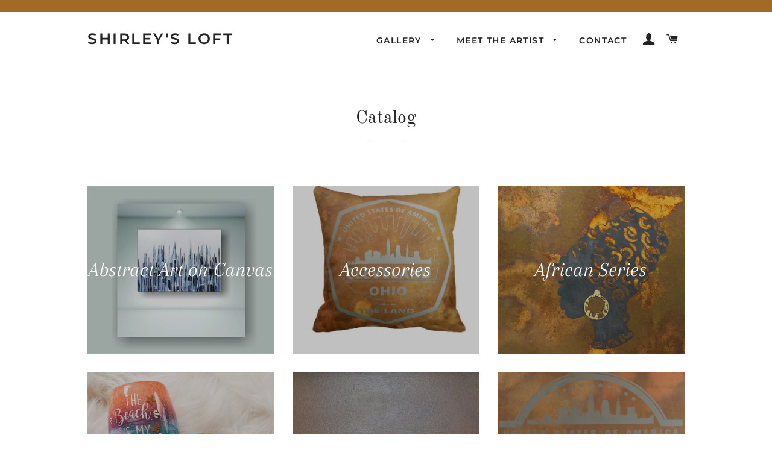

--- FILE ---
content_type: text/html; charset=utf-8
request_url: https://shirleysloft.com/collections
body_size: 16313
content:
<!doctype html>
<html class="no-js" lang="en">
<head>

  <!-- Basic page needs ================================================== -->
  <meta charset="utf-8">
  <meta http-equiv="X-UA-Compatible" content="IE=edge,chrome=1">

  

  <!-- Title and description ================================================== -->
  <title>
  Collections &ndash; Shirley&#39;s Loft
  </title>

  
  <meta name="description" content="Abstract Art, Interior Design, Custom Furniture, Artist, Designer, Urban Cleveland Art, African Art, Christian Art, Contemporary Abstract Art">
  

  <!-- Helpers ================================================== -->
  <!-- /snippets/social-meta-tags.liquid -->




<meta property="og:site_name" content="Shirley&#39;s Loft">
<meta property="og:url" content="https://shirleysloft.com/collections">
<meta property="og:title" content="Collections">
<meta property="og:type" content="website">
<meta property="og:description" content="Abstract Art, Interior Design, Custom Furniture, Artist, Designer, Urban Cleveland Art, African Art, Christian Art, Contemporary Abstract Art">





  <meta name="twitter:site" content="@shirleysloft">

<meta name="twitter:card" content="summary_large_image">
<meta name="twitter:title" content="Collections">
<meta name="twitter:description" content="Abstract Art, Interior Design, Custom Furniture, Artist, Designer, Urban Cleveland Art, African Art, Christian Art, Contemporary Abstract Art">

  <link rel="canonical" href="https://shirleysloft.com/collections">
  <meta name="viewport" content="width=device-width,initial-scale=1,shrink-to-fit=no">
  <meta name="theme-color" content="#1c1d1d">

  <!-- CSS ================================================== -->
  <link href="//shirleysloft.com/cdn/shop/t/8/assets/timber.scss.css?v=162467323313503136871759252207" rel="stylesheet" type="text/css" media="all" />
  <link href="//shirleysloft.com/cdn/shop/t/8/assets/theme.scss.css?v=122575870477494493581759252207" rel="stylesheet" type="text/css" media="all" />

  <!-- Sections ================================================== -->
  <script>
    window.theme = window.theme || {};
    theme.strings = {
      zoomClose: "Close (Esc)",
      zoomPrev: "Previous (Left arrow key)",
      zoomNext: "Next (Right arrow key)",
      moneyFormat: "$ {{amount}}",
      addressError: "Error looking up that address",
      addressNoResults: "No results for that address",
      addressQueryLimit: "You have exceeded the Google API usage limit. Consider upgrading to a \u003ca href=\"https:\/\/developers.google.com\/maps\/premium\/usage-limits\"\u003ePremium Plan\u003c\/a\u003e.",
      authError: "There was a problem authenticating your Google Maps account.",
      cartEmpty: "Your cart is currently empty.",
      cartCookie: "Enable cookies to use the shopping cart",
      cartSavings: "You're saving [savings]"
    };
    theme.settings = {
      cartType: "drawer",
      gridType: "collage"
    };
  </script>

  <script src="//shirleysloft.com/cdn/shop/t/8/assets/jquery-2.2.3.min.js?v=58211863146907186831550156730" type="text/javascript"></script>

  <script src="//shirleysloft.com/cdn/shop/t/8/assets/lazysizes.min.js?v=37531750901115495291550156730" async="async"></script>

  <script src="//shirleysloft.com/cdn/shop/t/8/assets/theme.js?v=79585335644706996341556219313" defer="defer"></script>

  <!-- Header hook for plugins ================================================== -->
  <script>window.performance && window.performance.mark && window.performance.mark('shopify.content_for_header.start');</script><meta id="shopify-digital-wallet" name="shopify-digital-wallet" content="/10740952/digital_wallets/dialog">
<meta name="shopify-checkout-api-token" content="a09cb4faec817dea7e30994c1aa77a66">
<meta id="in-context-paypal-metadata" data-shop-id="10740952" data-venmo-supported="true" data-environment="production" data-locale="en_US" data-paypal-v4="true" data-currency="USD">
<script async="async" src="/checkouts/internal/preloads.js?locale=en-US"></script>
<script id="shopify-features" type="application/json">{"accessToken":"a09cb4faec817dea7e30994c1aa77a66","betas":["rich-media-storefront-analytics"],"domain":"shirleysloft.com","predictiveSearch":true,"shopId":10740952,"locale":"en"}</script>
<script>var Shopify = Shopify || {};
Shopify.shop = "shirleys-loft.myshopify.com";
Shopify.locale = "en";
Shopify.currency = {"active":"USD","rate":"1.0"};
Shopify.country = "US";
Shopify.theme = {"name":"Brooklyn","id":38063571034,"schema_name":"Brooklyn","schema_version":"12.1.0","theme_store_id":730,"role":"main"};
Shopify.theme.handle = "null";
Shopify.theme.style = {"id":null,"handle":null};
Shopify.cdnHost = "shirleysloft.com/cdn";
Shopify.routes = Shopify.routes || {};
Shopify.routes.root = "/";</script>
<script type="module">!function(o){(o.Shopify=o.Shopify||{}).modules=!0}(window);</script>
<script>!function(o){function n(){var o=[];function n(){o.push(Array.prototype.slice.apply(arguments))}return n.q=o,n}var t=o.Shopify=o.Shopify||{};t.loadFeatures=n(),t.autoloadFeatures=n()}(window);</script>
<script id="shop-js-analytics" type="application/json">{"pageType":"list-collections"}</script>
<script defer="defer" async type="module" src="//shirleysloft.com/cdn/shopifycloud/shop-js/modules/v2/client.init-shop-cart-sync_IZsNAliE.en.esm.js"></script>
<script defer="defer" async type="module" src="//shirleysloft.com/cdn/shopifycloud/shop-js/modules/v2/chunk.common_0OUaOowp.esm.js"></script>
<script type="module">
  await import("//shirleysloft.com/cdn/shopifycloud/shop-js/modules/v2/client.init-shop-cart-sync_IZsNAliE.en.esm.js");
await import("//shirleysloft.com/cdn/shopifycloud/shop-js/modules/v2/chunk.common_0OUaOowp.esm.js");

  window.Shopify.SignInWithShop?.initShopCartSync?.({"fedCMEnabled":true,"windoidEnabled":true});

</script>
<script>(function() {
  var isLoaded = false;
  function asyncLoad() {
    if (isLoaded) return;
    isLoaded = true;
    var urls = ["https:\/\/inffuse-platform.appspot.com\/plugins\/shopify\/loader.js?app=calendar\u0026shop=shirleys-loft.myshopify.com\u0026shop=shirleys-loft.myshopify.com","https:\/\/chimpstatic.com\/mcjs-connected\/js\/users\/90c526ae9b8571b77552dc5d6\/444d4c9dd99a42e924001c4f6.js?shop=shirleys-loft.myshopify.com","\/\/cdn.shopify.com\/proxy\/e4a6577b0a0cb35f0afb789d30fa96702023b67faf3dba44b6cf87f920cc2b0b\/static.cdn.printful.com\/static\/js\/external\/shopify-product-customizer.js?v=0.28\u0026shop=shirleys-loft.myshopify.com\u0026sp-cache-control=cHVibGljLCBtYXgtYWdlPTkwMA","https:\/\/cdn.hextom.com\/js\/freeshippingbar.js?shop=shirleys-loft.myshopify.com"];
    for (var i = 0; i < urls.length; i++) {
      var s = document.createElement('script');
      s.type = 'text/javascript';
      s.async = true;
      s.src = urls[i];
      var x = document.getElementsByTagName('script')[0];
      x.parentNode.insertBefore(s, x);
    }
  };
  if(window.attachEvent) {
    window.attachEvent('onload', asyncLoad);
  } else {
    window.addEventListener('load', asyncLoad, false);
  }
})();</script>
<script id="__st">var __st={"a":10740952,"offset":-18000,"reqid":"fc8e705f-9aaf-4c3e-b3d1-db8a44460ac2-1768375280","pageurl":"shirleysloft.com\/collections","u":"81faa44a8f6e","p":"collections"};</script>
<script>window.ShopifyPaypalV4VisibilityTracking = true;</script>
<script id="captcha-bootstrap">!function(){'use strict';const t='contact',e='account',n='new_comment',o=[[t,t],['blogs',n],['comments',n],[t,'customer']],c=[[e,'customer_login'],[e,'guest_login'],[e,'recover_customer_password'],[e,'create_customer']],r=t=>t.map((([t,e])=>`form[action*='/${t}']:not([data-nocaptcha='true']) input[name='form_type'][value='${e}']`)).join(','),a=t=>()=>t?[...document.querySelectorAll(t)].map((t=>t.form)):[];function s(){const t=[...o],e=r(t);return a(e)}const i='password',u='form_key',d=['recaptcha-v3-token','g-recaptcha-response','h-captcha-response',i],f=()=>{try{return window.sessionStorage}catch{return}},m='__shopify_v',_=t=>t.elements[u];function p(t,e,n=!1){try{const o=window.sessionStorage,c=JSON.parse(o.getItem(e)),{data:r}=function(t){const{data:e,action:n}=t;return t[m]||n?{data:e,action:n}:{data:t,action:n}}(c);for(const[e,n]of Object.entries(r))t.elements[e]&&(t.elements[e].value=n);n&&o.removeItem(e)}catch(o){console.error('form repopulation failed',{error:o})}}const l='form_type',E='cptcha';function T(t){t.dataset[E]=!0}const w=window,h=w.document,L='Shopify',v='ce_forms',y='captcha';let A=!1;((t,e)=>{const n=(g='f06e6c50-85a8-45c8-87d0-21a2b65856fe',I='https://cdn.shopify.com/shopifycloud/storefront-forms-hcaptcha/ce_storefront_forms_captcha_hcaptcha.v1.5.2.iife.js',D={infoText:'Protected by hCaptcha',privacyText:'Privacy',termsText:'Terms'},(t,e,n)=>{const o=w[L][v],c=o.bindForm;if(c)return c(t,g,e,D).then(n);var r;o.q.push([[t,g,e,D],n]),r=I,A||(h.body.append(Object.assign(h.createElement('script'),{id:'captcha-provider',async:!0,src:r})),A=!0)});var g,I,D;w[L]=w[L]||{},w[L][v]=w[L][v]||{},w[L][v].q=[],w[L][y]=w[L][y]||{},w[L][y].protect=function(t,e){n(t,void 0,e),T(t)},Object.freeze(w[L][y]),function(t,e,n,w,h,L){const[v,y,A,g]=function(t,e,n){const i=e?o:[],u=t?c:[],d=[...i,...u],f=r(d),m=r(i),_=r(d.filter((([t,e])=>n.includes(e))));return[a(f),a(m),a(_),s()]}(w,h,L),I=t=>{const e=t.target;return e instanceof HTMLFormElement?e:e&&e.form},D=t=>v().includes(t);t.addEventListener('submit',(t=>{const e=I(t);if(!e)return;const n=D(e)&&!e.dataset.hcaptchaBound&&!e.dataset.recaptchaBound,o=_(e),c=g().includes(e)&&(!o||!o.value);(n||c)&&t.preventDefault(),c&&!n&&(function(t){try{if(!f())return;!function(t){const e=f();if(!e)return;const n=_(t);if(!n)return;const o=n.value;o&&e.removeItem(o)}(t);const e=Array.from(Array(32),(()=>Math.random().toString(36)[2])).join('');!function(t,e){_(t)||t.append(Object.assign(document.createElement('input'),{type:'hidden',name:u})),t.elements[u].value=e}(t,e),function(t,e){const n=f();if(!n)return;const o=[...t.querySelectorAll(`input[type='${i}']`)].map((({name:t})=>t)),c=[...d,...o],r={};for(const[a,s]of new FormData(t).entries())c.includes(a)||(r[a]=s);n.setItem(e,JSON.stringify({[m]:1,action:t.action,data:r}))}(t,e)}catch(e){console.error('failed to persist form',e)}}(e),e.submit())}));const S=(t,e)=>{t&&!t.dataset[E]&&(n(t,e.some((e=>e===t))),T(t))};for(const o of['focusin','change'])t.addEventListener(o,(t=>{const e=I(t);D(e)&&S(e,y())}));const B=e.get('form_key'),M=e.get(l),P=B&&M;t.addEventListener('DOMContentLoaded',(()=>{const t=y();if(P)for(const e of t)e.elements[l].value===M&&p(e,B);[...new Set([...A(),...v().filter((t=>'true'===t.dataset.shopifyCaptcha))])].forEach((e=>S(e,t)))}))}(h,new URLSearchParams(w.location.search),n,t,e,['guest_login'])})(!0,!0)}();</script>
<script integrity="sha256-4kQ18oKyAcykRKYeNunJcIwy7WH5gtpwJnB7kiuLZ1E=" data-source-attribution="shopify.loadfeatures" defer="defer" src="//shirleysloft.com/cdn/shopifycloud/storefront/assets/storefront/load_feature-a0a9edcb.js" crossorigin="anonymous"></script>
<script data-source-attribution="shopify.dynamic_checkout.dynamic.init">var Shopify=Shopify||{};Shopify.PaymentButton=Shopify.PaymentButton||{isStorefrontPortableWallets:!0,init:function(){window.Shopify.PaymentButton.init=function(){};var t=document.createElement("script");t.src="https://shirleysloft.com/cdn/shopifycloud/portable-wallets/latest/portable-wallets.en.js",t.type="module",document.head.appendChild(t)}};
</script>
<script data-source-attribution="shopify.dynamic_checkout.buyer_consent">
  function portableWalletsHideBuyerConsent(e){var t=document.getElementById("shopify-buyer-consent"),n=document.getElementById("shopify-subscription-policy-button");t&&n&&(t.classList.add("hidden"),t.setAttribute("aria-hidden","true"),n.removeEventListener("click",e))}function portableWalletsShowBuyerConsent(e){var t=document.getElementById("shopify-buyer-consent"),n=document.getElementById("shopify-subscription-policy-button");t&&n&&(t.classList.remove("hidden"),t.removeAttribute("aria-hidden"),n.addEventListener("click",e))}window.Shopify?.PaymentButton&&(window.Shopify.PaymentButton.hideBuyerConsent=portableWalletsHideBuyerConsent,window.Shopify.PaymentButton.showBuyerConsent=portableWalletsShowBuyerConsent);
</script>
<script data-source-attribution="shopify.dynamic_checkout.cart.bootstrap">document.addEventListener("DOMContentLoaded",(function(){function t(){return document.querySelector("shopify-accelerated-checkout-cart, shopify-accelerated-checkout")}if(t())Shopify.PaymentButton.init();else{new MutationObserver((function(e,n){t()&&(Shopify.PaymentButton.init(),n.disconnect())})).observe(document.body,{childList:!0,subtree:!0})}}));
</script>
<link id="shopify-accelerated-checkout-styles" rel="stylesheet" media="screen" href="https://shirleysloft.com/cdn/shopifycloud/portable-wallets/latest/accelerated-checkout-backwards-compat.css" crossorigin="anonymous">
<style id="shopify-accelerated-checkout-cart">
        #shopify-buyer-consent {
  margin-top: 1em;
  display: inline-block;
  width: 100%;
}

#shopify-buyer-consent.hidden {
  display: none;
}

#shopify-subscription-policy-button {
  background: none;
  border: none;
  padding: 0;
  text-decoration: underline;
  font-size: inherit;
  cursor: pointer;
}

#shopify-subscription-policy-button::before {
  box-shadow: none;
}

      </style>

<script>window.performance && window.performance.mark && window.performance.mark('shopify.content_for_header.end');</script>

  <script src="//shirleysloft.com/cdn/shop/t/8/assets/modernizr.min.js?v=21391054748206432451550156730" type="text/javascript"></script>

  
  

<link href="https://monorail-edge.shopifysvc.com" rel="dns-prefetch">
<script>(function(){if ("sendBeacon" in navigator && "performance" in window) {try {var session_token_from_headers = performance.getEntriesByType('navigation')[0].serverTiming.find(x => x.name == '_s').description;} catch {var session_token_from_headers = undefined;}var session_cookie_matches = document.cookie.match(/_shopify_s=([^;]*)/);var session_token_from_cookie = session_cookie_matches && session_cookie_matches.length === 2 ? session_cookie_matches[1] : "";var session_token = session_token_from_headers || session_token_from_cookie || "";function handle_abandonment_event(e) {var entries = performance.getEntries().filter(function(entry) {return /monorail-edge.shopifysvc.com/.test(entry.name);});if (!window.abandonment_tracked && entries.length === 0) {window.abandonment_tracked = true;var currentMs = Date.now();var navigation_start = performance.timing.navigationStart;var payload = {shop_id: 10740952,url: window.location.href,navigation_start,duration: currentMs - navigation_start,session_token,page_type: "list-collections"};window.navigator.sendBeacon("https://monorail-edge.shopifysvc.com/v1/produce", JSON.stringify({schema_id: "online_store_buyer_site_abandonment/1.1",payload: payload,metadata: {event_created_at_ms: currentMs,event_sent_at_ms: currentMs}}));}}window.addEventListener('pagehide', handle_abandonment_event);}}());</script>
<script id="web-pixels-manager-setup">(function e(e,d,r,n,o){if(void 0===o&&(o={}),!Boolean(null===(a=null===(i=window.Shopify)||void 0===i?void 0:i.analytics)||void 0===a?void 0:a.replayQueue)){var i,a;window.Shopify=window.Shopify||{};var t=window.Shopify;t.analytics=t.analytics||{};var s=t.analytics;s.replayQueue=[],s.publish=function(e,d,r){return s.replayQueue.push([e,d,r]),!0};try{self.performance.mark("wpm:start")}catch(e){}var l=function(){var e={modern:/Edge?\/(1{2}[4-9]|1[2-9]\d|[2-9]\d{2}|\d{4,})\.\d+(\.\d+|)|Firefox\/(1{2}[4-9]|1[2-9]\d|[2-9]\d{2}|\d{4,})\.\d+(\.\d+|)|Chrom(ium|e)\/(9{2}|\d{3,})\.\d+(\.\d+|)|(Maci|X1{2}).+ Version\/(15\.\d+|(1[6-9]|[2-9]\d|\d{3,})\.\d+)([,.]\d+|)( \(\w+\)|)( Mobile\/\w+|) Safari\/|Chrome.+OPR\/(9{2}|\d{3,})\.\d+\.\d+|(CPU[ +]OS|iPhone[ +]OS|CPU[ +]iPhone|CPU IPhone OS|CPU iPad OS)[ +]+(15[._]\d+|(1[6-9]|[2-9]\d|\d{3,})[._]\d+)([._]\d+|)|Android:?[ /-](13[3-9]|1[4-9]\d|[2-9]\d{2}|\d{4,})(\.\d+|)(\.\d+|)|Android.+Firefox\/(13[5-9]|1[4-9]\d|[2-9]\d{2}|\d{4,})\.\d+(\.\d+|)|Android.+Chrom(ium|e)\/(13[3-9]|1[4-9]\d|[2-9]\d{2}|\d{4,})\.\d+(\.\d+|)|SamsungBrowser\/([2-9]\d|\d{3,})\.\d+/,legacy:/Edge?\/(1[6-9]|[2-9]\d|\d{3,})\.\d+(\.\d+|)|Firefox\/(5[4-9]|[6-9]\d|\d{3,})\.\d+(\.\d+|)|Chrom(ium|e)\/(5[1-9]|[6-9]\d|\d{3,})\.\d+(\.\d+|)([\d.]+$|.*Safari\/(?![\d.]+ Edge\/[\d.]+$))|(Maci|X1{2}).+ Version\/(10\.\d+|(1[1-9]|[2-9]\d|\d{3,})\.\d+)([,.]\d+|)( \(\w+\)|)( Mobile\/\w+|) Safari\/|Chrome.+OPR\/(3[89]|[4-9]\d|\d{3,})\.\d+\.\d+|(CPU[ +]OS|iPhone[ +]OS|CPU[ +]iPhone|CPU IPhone OS|CPU iPad OS)[ +]+(10[._]\d+|(1[1-9]|[2-9]\d|\d{3,})[._]\d+)([._]\d+|)|Android:?[ /-](13[3-9]|1[4-9]\d|[2-9]\d{2}|\d{4,})(\.\d+|)(\.\d+|)|Mobile Safari.+OPR\/([89]\d|\d{3,})\.\d+\.\d+|Android.+Firefox\/(13[5-9]|1[4-9]\d|[2-9]\d{2}|\d{4,})\.\d+(\.\d+|)|Android.+Chrom(ium|e)\/(13[3-9]|1[4-9]\d|[2-9]\d{2}|\d{4,})\.\d+(\.\d+|)|Android.+(UC? ?Browser|UCWEB|U3)[ /]?(15\.([5-9]|\d{2,})|(1[6-9]|[2-9]\d|\d{3,})\.\d+)\.\d+|SamsungBrowser\/(5\.\d+|([6-9]|\d{2,})\.\d+)|Android.+MQ{2}Browser\/(14(\.(9|\d{2,})|)|(1[5-9]|[2-9]\d|\d{3,})(\.\d+|))(\.\d+|)|K[Aa][Ii]OS\/(3\.\d+|([4-9]|\d{2,})\.\d+)(\.\d+|)/},d=e.modern,r=e.legacy,n=navigator.userAgent;return n.match(d)?"modern":n.match(r)?"legacy":"unknown"}(),u="modern"===l?"modern":"legacy",c=(null!=n?n:{modern:"",legacy:""})[u],f=function(e){return[e.baseUrl,"/wpm","/b",e.hashVersion,"modern"===e.buildTarget?"m":"l",".js"].join("")}({baseUrl:d,hashVersion:r,buildTarget:u}),m=function(e){var d=e.version,r=e.bundleTarget,n=e.surface,o=e.pageUrl,i=e.monorailEndpoint;return{emit:function(e){var a=e.status,t=e.errorMsg,s=(new Date).getTime(),l=JSON.stringify({metadata:{event_sent_at_ms:s},events:[{schema_id:"web_pixels_manager_load/3.1",payload:{version:d,bundle_target:r,page_url:o,status:a,surface:n,error_msg:t},metadata:{event_created_at_ms:s}}]});if(!i)return console&&console.warn&&console.warn("[Web Pixels Manager] No Monorail endpoint provided, skipping logging."),!1;try{return self.navigator.sendBeacon.bind(self.navigator)(i,l)}catch(e){}var u=new XMLHttpRequest;try{return u.open("POST",i,!0),u.setRequestHeader("Content-Type","text/plain"),u.send(l),!0}catch(e){return console&&console.warn&&console.warn("[Web Pixels Manager] Got an unhandled error while logging to Monorail."),!1}}}}({version:r,bundleTarget:l,surface:e.surface,pageUrl:self.location.href,monorailEndpoint:e.monorailEndpoint});try{o.browserTarget=l,function(e){var d=e.src,r=e.async,n=void 0===r||r,o=e.onload,i=e.onerror,a=e.sri,t=e.scriptDataAttributes,s=void 0===t?{}:t,l=document.createElement("script"),u=document.querySelector("head"),c=document.querySelector("body");if(l.async=n,l.src=d,a&&(l.integrity=a,l.crossOrigin="anonymous"),s)for(var f in s)if(Object.prototype.hasOwnProperty.call(s,f))try{l.dataset[f]=s[f]}catch(e){}if(o&&l.addEventListener("load",o),i&&l.addEventListener("error",i),u)u.appendChild(l);else{if(!c)throw new Error("Did not find a head or body element to append the script");c.appendChild(l)}}({src:f,async:!0,onload:function(){if(!function(){var e,d;return Boolean(null===(d=null===(e=window.Shopify)||void 0===e?void 0:e.analytics)||void 0===d?void 0:d.initialized)}()){var d=window.webPixelsManager.init(e)||void 0;if(d){var r=window.Shopify.analytics;r.replayQueue.forEach((function(e){var r=e[0],n=e[1],o=e[2];d.publishCustomEvent(r,n,o)})),r.replayQueue=[],r.publish=d.publishCustomEvent,r.visitor=d.visitor,r.initialized=!0}}},onerror:function(){return m.emit({status:"failed",errorMsg:"".concat(f," has failed to load")})},sri:function(e){var d=/^sha384-[A-Za-z0-9+/=]+$/;return"string"==typeof e&&d.test(e)}(c)?c:"",scriptDataAttributes:o}),m.emit({status:"loading"})}catch(e){m.emit({status:"failed",errorMsg:(null==e?void 0:e.message)||"Unknown error"})}}})({shopId: 10740952,storefrontBaseUrl: "https://shirleysloft.com",extensionsBaseUrl: "https://extensions.shopifycdn.com/cdn/shopifycloud/web-pixels-manager",monorailEndpoint: "https://monorail-edge.shopifysvc.com/unstable/produce_batch",surface: "storefront-renderer",enabledBetaFlags: ["2dca8a86","a0d5f9d2"],webPixelsConfigList: [{"id":"247890071","configuration":"{\"pixel_id\":\"239384559761499\",\"pixel_type\":\"facebook_pixel\",\"metaapp_system_user_token\":\"-\"}","eventPayloadVersion":"v1","runtimeContext":"OPEN","scriptVersion":"ca16bc87fe92b6042fbaa3acc2fbdaa6","type":"APP","apiClientId":2329312,"privacyPurposes":["ANALYTICS","MARKETING","SALE_OF_DATA"],"dataSharingAdjustments":{"protectedCustomerApprovalScopes":["read_customer_address","read_customer_email","read_customer_name","read_customer_personal_data","read_customer_phone"]}},{"id":"129269911","eventPayloadVersion":"v1","runtimeContext":"LAX","scriptVersion":"1","type":"CUSTOM","privacyPurposes":["ANALYTICS"],"name":"Google Analytics tag (migrated)"},{"id":"shopify-app-pixel","configuration":"{}","eventPayloadVersion":"v1","runtimeContext":"STRICT","scriptVersion":"0450","apiClientId":"shopify-pixel","type":"APP","privacyPurposes":["ANALYTICS","MARKETING"]},{"id":"shopify-custom-pixel","eventPayloadVersion":"v1","runtimeContext":"LAX","scriptVersion":"0450","apiClientId":"shopify-pixel","type":"CUSTOM","privacyPurposes":["ANALYTICS","MARKETING"]}],isMerchantRequest: false,initData: {"shop":{"name":"Shirley's Loft","paymentSettings":{"currencyCode":"USD"},"myshopifyDomain":"shirleys-loft.myshopify.com","countryCode":"US","storefrontUrl":"https:\/\/shirleysloft.com"},"customer":null,"cart":null,"checkout":null,"productVariants":[],"purchasingCompany":null},},"https://shirleysloft.com/cdn","7cecd0b6w90c54c6cpe92089d5m57a67346",{"modern":"","legacy":""},{"shopId":"10740952","storefrontBaseUrl":"https:\/\/shirleysloft.com","extensionBaseUrl":"https:\/\/extensions.shopifycdn.com\/cdn\/shopifycloud\/web-pixels-manager","surface":"storefront-renderer","enabledBetaFlags":"[\"2dca8a86\", \"a0d5f9d2\"]","isMerchantRequest":"false","hashVersion":"7cecd0b6w90c54c6cpe92089d5m57a67346","publish":"custom","events":"[[\"page_viewed\",{}]]"});</script><script>
  window.ShopifyAnalytics = window.ShopifyAnalytics || {};
  window.ShopifyAnalytics.meta = window.ShopifyAnalytics.meta || {};
  window.ShopifyAnalytics.meta.currency = 'USD';
  var meta = {"page":{"pageType":"collections","requestId":"fc8e705f-9aaf-4c3e-b3d1-db8a44460ac2-1768375280"}};
  for (var attr in meta) {
    window.ShopifyAnalytics.meta[attr] = meta[attr];
  }
</script>
<script class="analytics">
  (function () {
    var customDocumentWrite = function(content) {
      var jquery = null;

      if (window.jQuery) {
        jquery = window.jQuery;
      } else if (window.Checkout && window.Checkout.$) {
        jquery = window.Checkout.$;
      }

      if (jquery) {
        jquery('body').append(content);
      }
    };

    var hasLoggedConversion = function(token) {
      if (token) {
        return document.cookie.indexOf('loggedConversion=' + token) !== -1;
      }
      return false;
    }

    var setCookieIfConversion = function(token) {
      if (token) {
        var twoMonthsFromNow = new Date(Date.now());
        twoMonthsFromNow.setMonth(twoMonthsFromNow.getMonth() + 2);

        document.cookie = 'loggedConversion=' + token + '; expires=' + twoMonthsFromNow;
      }
    }

    var trekkie = window.ShopifyAnalytics.lib = window.trekkie = window.trekkie || [];
    if (trekkie.integrations) {
      return;
    }
    trekkie.methods = [
      'identify',
      'page',
      'ready',
      'track',
      'trackForm',
      'trackLink'
    ];
    trekkie.factory = function(method) {
      return function() {
        var args = Array.prototype.slice.call(arguments);
        args.unshift(method);
        trekkie.push(args);
        return trekkie;
      };
    };
    for (var i = 0; i < trekkie.methods.length; i++) {
      var key = trekkie.methods[i];
      trekkie[key] = trekkie.factory(key);
    }
    trekkie.load = function(config) {
      trekkie.config = config || {};
      trekkie.config.initialDocumentCookie = document.cookie;
      var first = document.getElementsByTagName('script')[0];
      var script = document.createElement('script');
      script.type = 'text/javascript';
      script.onerror = function(e) {
        var scriptFallback = document.createElement('script');
        scriptFallback.type = 'text/javascript';
        scriptFallback.onerror = function(error) {
                var Monorail = {
      produce: function produce(monorailDomain, schemaId, payload) {
        var currentMs = new Date().getTime();
        var event = {
          schema_id: schemaId,
          payload: payload,
          metadata: {
            event_created_at_ms: currentMs,
            event_sent_at_ms: currentMs
          }
        };
        return Monorail.sendRequest("https://" + monorailDomain + "/v1/produce", JSON.stringify(event));
      },
      sendRequest: function sendRequest(endpointUrl, payload) {
        // Try the sendBeacon API
        if (window && window.navigator && typeof window.navigator.sendBeacon === 'function' && typeof window.Blob === 'function' && !Monorail.isIos12()) {
          var blobData = new window.Blob([payload], {
            type: 'text/plain'
          });

          if (window.navigator.sendBeacon(endpointUrl, blobData)) {
            return true;
          } // sendBeacon was not successful

        } // XHR beacon

        var xhr = new XMLHttpRequest();

        try {
          xhr.open('POST', endpointUrl);
          xhr.setRequestHeader('Content-Type', 'text/plain');
          xhr.send(payload);
        } catch (e) {
          console.log(e);
        }

        return false;
      },
      isIos12: function isIos12() {
        return window.navigator.userAgent.lastIndexOf('iPhone; CPU iPhone OS 12_') !== -1 || window.navigator.userAgent.lastIndexOf('iPad; CPU OS 12_') !== -1;
      }
    };
    Monorail.produce('monorail-edge.shopifysvc.com',
      'trekkie_storefront_load_errors/1.1',
      {shop_id: 10740952,
      theme_id: 38063571034,
      app_name: "storefront",
      context_url: window.location.href,
      source_url: "//shirleysloft.com/cdn/s/trekkie.storefront.55c6279c31a6628627b2ba1c5ff367020da294e2.min.js"});

        };
        scriptFallback.async = true;
        scriptFallback.src = '//shirleysloft.com/cdn/s/trekkie.storefront.55c6279c31a6628627b2ba1c5ff367020da294e2.min.js';
        first.parentNode.insertBefore(scriptFallback, first);
      };
      script.async = true;
      script.src = '//shirleysloft.com/cdn/s/trekkie.storefront.55c6279c31a6628627b2ba1c5ff367020da294e2.min.js';
      first.parentNode.insertBefore(script, first);
    };
    trekkie.load(
      {"Trekkie":{"appName":"storefront","development":false,"defaultAttributes":{"shopId":10740952,"isMerchantRequest":null,"themeId":38063571034,"themeCityHash":"2619839121066744341","contentLanguage":"en","currency":"USD","eventMetadataId":"9ba882b6-879c-468a-a8ed-90c0d9d55df7"},"isServerSideCookieWritingEnabled":true,"monorailRegion":"shop_domain","enabledBetaFlags":["65f19447"]},"Session Attribution":{},"S2S":{"facebookCapiEnabled":false,"source":"trekkie-storefront-renderer","apiClientId":580111}}
    );

    var loaded = false;
    trekkie.ready(function() {
      if (loaded) return;
      loaded = true;

      window.ShopifyAnalytics.lib = window.trekkie;

      var originalDocumentWrite = document.write;
      document.write = customDocumentWrite;
      try { window.ShopifyAnalytics.merchantGoogleAnalytics.call(this); } catch(error) {};
      document.write = originalDocumentWrite;

      window.ShopifyAnalytics.lib.page(null,{"pageType":"collections","requestId":"fc8e705f-9aaf-4c3e-b3d1-db8a44460ac2-1768375280","shopifyEmitted":true});

      var match = window.location.pathname.match(/checkouts\/(.+)\/(thank_you|post_purchase)/)
      var token = match? match[1]: undefined;
      if (!hasLoggedConversion(token)) {
        setCookieIfConversion(token);
        
      }
    });


        var eventsListenerScript = document.createElement('script');
        eventsListenerScript.async = true;
        eventsListenerScript.src = "//shirleysloft.com/cdn/shopifycloud/storefront/assets/shop_events_listener-3da45d37.js";
        document.getElementsByTagName('head')[0].appendChild(eventsListenerScript);

})();</script>
  <script>
  if (!window.ga || (window.ga && typeof window.ga !== 'function')) {
    window.ga = function ga() {
      (window.ga.q = window.ga.q || []).push(arguments);
      if (window.Shopify && window.Shopify.analytics && typeof window.Shopify.analytics.publish === 'function') {
        window.Shopify.analytics.publish("ga_stub_called", {}, {sendTo: "google_osp_migration"});
      }
      console.error("Shopify's Google Analytics stub called with:", Array.from(arguments), "\nSee https://help.shopify.com/manual/promoting-marketing/pixels/pixel-migration#google for more information.");
    };
    if (window.Shopify && window.Shopify.analytics && typeof window.Shopify.analytics.publish === 'function') {
      window.Shopify.analytics.publish("ga_stub_initialized", {}, {sendTo: "google_osp_migration"});
    }
  }
</script>
<script
  defer
  src="https://shirleysloft.com/cdn/shopifycloud/perf-kit/shopify-perf-kit-3.0.3.min.js"
  data-application="storefront-renderer"
  data-shop-id="10740952"
  data-render-region="gcp-us-central1"
  data-page-type="list-collections"
  data-theme-instance-id="38063571034"
  data-theme-name="Brooklyn"
  data-theme-version="12.1.0"
  data-monorail-region="shop_domain"
  data-resource-timing-sampling-rate="10"
  data-shs="true"
  data-shs-beacon="true"
  data-shs-export-with-fetch="true"
  data-shs-logs-sample-rate="1"
  data-shs-beacon-endpoint="https://shirleysloft.com/api/collect"
></script>
</head>


<body id="collections" class="template-list-collections">

  <div id="shopify-section-header" class="shopify-section"><style>
  .site-header__logo img {
    max-width: 180px;
  }

  @media screen and (max-width: 768px) {
    .site-header__logo img {
      max-width: 100%;
    }
  }
</style>

<div data-section-id="header" data-section-type="header-section" data-template="list-collections">
  <div id="NavDrawer" class="drawer drawer--left">
      <div class="drawer__inner drawer-left__inner">

    

    <ul class="mobile-nav">
      
        
          <li class="mobile-nav__item">
            <div class="mobile-nav__has-sublist">
              <a
                href="/collections"
                class="mobile-nav__link"
                id="Label-1"
                aria-current="page">Gallery</a>
              <div class="mobile-nav__toggle">
                <button type="button" class="mobile-nav__toggle-btn icon-fallback-text" aria-controls="Linklist-1" aria-expanded="false">
                  <span class="icon-fallback-text mobile-nav__toggle-open">
                    <span class="icon icon-plus" aria-hidden="true"></span>
                    <span class="fallback-text">Expand submenu Gallery</span>
                  </span>
                  <span class="icon-fallback-text mobile-nav__toggle-close">
                    <span class="icon icon-minus" aria-hidden="true"></span>
                    <span class="fallback-text">Collapse submenu Gallery</span>
                  </span>
                </button>
              </div>
            </div>
            <ul class="mobile-nav__sublist" id="Linklist-1" aria-labelledby="Label-1" role="navigation">
              
              
                
                <li class="mobile-nav__item">
                  <a
                    href="/collections/abstract-art-on-canvas"
                    class="mobile-nav__link"
                    >
                      Abstract Art on Canvas
                  </a>
                </li>
                
              
                
                <li class="mobile-nav__item">
                  <a
                    href="/collections/accessories"
                    class="mobile-nav__link"
                    >
                      Accessories
                  </a>
                </li>
                
              
                
                <li class="mobile-nav__item">
                  <a
                    href="/collections/african-series"
                    class="mobile-nav__link"
                    >
                      African Series
                  </a>
                </li>
                
              
                
                <li class="mobile-nav__item">
                  <a
                    href="/collections/city-skyline"
                    class="mobile-nav__link"
                    >
                      City Art
                  </a>
                </li>
                
              
                
                <li class="mobile-nav__item">
                  <a
                    href="/collections/cleveland-art"
                    class="mobile-nav__link"
                    >
                      Cleveland Art
                  </a>
                </li>
                
              
                
                <li class="mobile-nav__item">
                  <a
                    href="/collections/faith"
                    class="mobile-nav__link"
                    >
                      Faith
                  </a>
                </li>
                
              
                
                <li class="mobile-nav__item">
                  <a
                    href="/collections/fluid-art"
                    class="mobile-nav__link"
                    >
                      Fluid Art
                  </a>
                </li>
                
              
                
                <li class="mobile-nav__item">
                  <a
                    href="/collections/abstract-art-on-acrylic-panels"
                    class="mobile-nav__link"
                    >
                      Glass Art
                  </a>
                </li>
                
              
                
                <li class="mobile-nav__item">
                  <a
                    href="/collections/holiday-collection"
                    class="mobile-nav__link"
                    >
                      Holiday Collection
                  </a>
                </li>
                
              
                
                <li class="mobile-nav__item">
                  <a
                    href="/collections/interior-design"
                    class="mobile-nav__link"
                    >
                      Interiors
                  </a>
                </li>
                
              
                
                <li class="mobile-nav__item">
                  <a
                    href="https://my.matterport.com/show/?m=psiCpgKXi3A"
                    class="mobile-nav__link"
                    >
                      Tour my gallery
                  </a>
                </li>
                
              
                
                <li class="mobile-nav__item">
                  <a
                    href="/collections/urban"
                    class="mobile-nav__link"
                    >
                      Urban
                  </a>
                </li>
                
              
                
                <li class="mobile-nav__item">
                  <a
                    href="/pages/video-collection"
                    class="mobile-nav__link"
                    >
                      Videos
                  </a>
                </li>
                
              
            </ul>
          </li>

          
      
        
          <li class="mobile-nav__item">
            <div class="mobile-nav__has-sublist">
              <a
                href="/pages/about-us"
                class="mobile-nav__link"
                id="Label-2"
                >Meet The Artist</a>
              <div class="mobile-nav__toggle">
                <button type="button" class="mobile-nav__toggle-btn icon-fallback-text" aria-controls="Linklist-2" aria-expanded="false">
                  <span class="icon-fallback-text mobile-nav__toggle-open">
                    <span class="icon icon-plus" aria-hidden="true"></span>
                    <span class="fallback-text">Expand submenu Meet The Artist</span>
                  </span>
                  <span class="icon-fallback-text mobile-nav__toggle-close">
                    <span class="icon icon-minus" aria-hidden="true"></span>
                    <span class="fallback-text">Collapse submenu Meet The Artist</span>
                  </span>
                </button>
              </div>
            </div>
            <ul class="mobile-nav__sublist" id="Linklist-2" aria-labelledby="Label-2" role="navigation">
              
              
                
                <li class="mobile-nav__item">
                  <a
                    href="/blogs/news"
                    class="mobile-nav__link"
                    >
                      Blog
                  </a>
                </li>
                
              
            </ul>
          </li>

          
      
        

          <li class="mobile-nav__item">
            <a
              href="/pages/contact-us"
              class="mobile-nav__link"
              >
                Contact
            </a>
          </li>

        
      
      
      <li class="mobile-nav__spacer"></li>

      
      
        
          <li class="mobile-nav__item mobile-nav__item--secondary">
            <a href="https://shopify.com/10740952/account?locale=en&amp;region_country=US" id="customer_login_link">Log In</a>
          </li>
          <li class="mobile-nav__item mobile-nav__item--secondary">
            <a href="https://shopify.com/10740952/account?locale=en" id="customer_register_link">Create Account</a>
          </li>
        
      
      
        <li class="mobile-nav__item mobile-nav__item--secondary"><a href="/search">Search</a></li>
      
    </ul>
    <!-- //mobile-nav -->
  </div>


  </div>
  <div class="header-container drawer__header-container">
    <div class="header-wrapper hero__header">
      
        
          <style>
            .announcement-bar {
              background-color: #a26b25;
            }

            .announcement-bar--link:hover {
              

              
                
                background-color: #c6832d;
              
            }

            .announcement-bar__message {
              color: #ffffff;
            }
          </style>

          
            <div class="announcement-bar">
          

            <p class="announcement-bar__message"></p>

          
            </div>
          

        
      

      <header class="site-header" role="banner">
        <div class="wrapper">
          <div class="grid--full grid--table">
            <div class="grid__item large--hide large--one-sixth one-quarter">
              <div class="site-nav--open site-nav--mobile">
                <button type="button" class="icon-fallback-text site-nav__link site-nav__link--burger js-drawer-open-button-left" aria-controls="NavDrawer">
                  <span class="burger-icon burger-icon--top"></span>
                  <span class="burger-icon burger-icon--mid"></span>
                  <span class="burger-icon burger-icon--bottom"></span>
                  <span class="fallback-text">Site navigation</span>
                </button>
              </div>
            </div>
            <div class="grid__item large--one-third medium-down--one-half">
              
              
                <div class="h1 site-header__logo large--left" itemscope itemtype="http://schema.org/Organization">
              
                

                
                  <a href="/" itemprop="url">Shirley&#39;s Loft</a>
                
              
                </div>
              
            </div>
            <nav class="grid__item large--two-thirds large--text-right medium-down--hide" role="navigation">
              
              <!-- begin site-nav -->
              <ul class="site-nav" id="AccessibleNav">
                
                  
                  
                    <li
                      class="site-nav__item site-nav--has-dropdown site-nav--active"
                      aria-haspopup="true"
                      data-meganav-type="parent">
                      <a
                        href="/collections"
                        class="site-nav__link"
                        data-meganav-type="parent"
                        aria-controls="MenuParent-1"
                        aria-expanded="false"
                        aria-current="page">
                          Gallery
                          <span class="icon icon-arrow-down" aria-hidden="true"></span>
                      </a>
                      <ul
                        id="MenuParent-1"
                        class="site-nav__dropdown "
                        data-meganav-dropdown>
                        
                          
                            <li>
                              <a
                                href="/collections/abstract-art-on-canvas"
                                class="site-nav__dropdown-link"
                                data-meganav-type="child"
                                
                                tabindex="-1">
                                  Abstract Art on Canvas
                              </a>
                            </li>
                          
                        
                          
                            <li>
                              <a
                                href="/collections/accessories"
                                class="site-nav__dropdown-link"
                                data-meganav-type="child"
                                
                                tabindex="-1">
                                  Accessories
                              </a>
                            </li>
                          
                        
                          
                            <li>
                              <a
                                href="/collections/african-series"
                                class="site-nav__dropdown-link"
                                data-meganav-type="child"
                                
                                tabindex="-1">
                                  African Series
                              </a>
                            </li>
                          
                        
                          
                            <li>
                              <a
                                href="/collections/city-skyline"
                                class="site-nav__dropdown-link"
                                data-meganav-type="child"
                                
                                tabindex="-1">
                                  City Art
                              </a>
                            </li>
                          
                        
                          
                            <li>
                              <a
                                href="/collections/cleveland-art"
                                class="site-nav__dropdown-link"
                                data-meganav-type="child"
                                
                                tabindex="-1">
                                  Cleveland Art
                              </a>
                            </li>
                          
                        
                          
                            <li>
                              <a
                                href="/collections/faith"
                                class="site-nav__dropdown-link"
                                data-meganav-type="child"
                                
                                tabindex="-1">
                                  Faith
                              </a>
                            </li>
                          
                        
                          
                            <li>
                              <a
                                href="/collections/fluid-art"
                                class="site-nav__dropdown-link"
                                data-meganav-type="child"
                                
                                tabindex="-1">
                                  Fluid Art
                              </a>
                            </li>
                          
                        
                          
                            <li>
                              <a
                                href="/collections/abstract-art-on-acrylic-panels"
                                class="site-nav__dropdown-link"
                                data-meganav-type="child"
                                
                                tabindex="-1">
                                  Glass Art
                              </a>
                            </li>
                          
                        
                          
                            <li>
                              <a
                                href="/collections/holiday-collection"
                                class="site-nav__dropdown-link"
                                data-meganav-type="child"
                                
                                tabindex="-1">
                                  Holiday Collection
                              </a>
                            </li>
                          
                        
                          
                            <li>
                              <a
                                href="/collections/interior-design"
                                class="site-nav__dropdown-link"
                                data-meganav-type="child"
                                
                                tabindex="-1">
                                  Interiors
                              </a>
                            </li>
                          
                        
                          
                            <li>
                              <a
                                href="https://my.matterport.com/show/?m=psiCpgKXi3A"
                                class="site-nav__dropdown-link"
                                data-meganav-type="child"
                                
                                tabindex="-1">
                                  Tour my gallery
                              </a>
                            </li>
                          
                        
                          
                            <li>
                              <a
                                href="/collections/urban"
                                class="site-nav__dropdown-link"
                                data-meganav-type="child"
                                
                                tabindex="-1">
                                  Urban
                              </a>
                            </li>
                          
                        
                          
                            <li>
                              <a
                                href="/pages/video-collection"
                                class="site-nav__dropdown-link"
                                data-meganav-type="child"
                                
                                tabindex="-1">
                                  Videos
                              </a>
                            </li>
                          
                        
                      </ul>
                    </li>
                  
                
                  
                  
                    <li
                      class="site-nav__item site-nav--has-dropdown "
                      aria-haspopup="true"
                      data-meganav-type="parent">
                      <a
                        href="/pages/about-us"
                        class="site-nav__link"
                        data-meganav-type="parent"
                        aria-controls="MenuParent-2"
                        aria-expanded="false"
                        >
                          Meet The Artist
                          <span class="icon icon-arrow-down" aria-hidden="true"></span>
                      </a>
                      <ul
                        id="MenuParent-2"
                        class="site-nav__dropdown "
                        data-meganav-dropdown>
                        
                          
                            <li>
                              <a
                                href="/blogs/news"
                                class="site-nav__dropdown-link"
                                data-meganav-type="child"
                                
                                tabindex="-1">
                                  Blog
                              </a>
                            </li>
                          
                        
                      </ul>
                    </li>
                  
                
                  
                    <li class="site-nav__item">
                      <a
                        href="/pages/contact-us"
                        class="site-nav__link"
                        data-meganav-type="child"
                        >
                          Contact
                      </a>
                    </li>
                  
                

                
                
                  <li class="site-nav__item site-nav__expanded-item site-nav__item--compressed">
                    <a class="site-nav__link site-nav__link--icon" href="/account">
                      <span class="icon-fallback-text">
                        <span class="icon icon-customer" aria-hidden="true"></span>
                        <span class="fallback-text">
                          
                            Log In
                          
                        </span>
                      </span>
                    </a>
                  </li>
                

                

                <li class="site-nav__item site-nav__item--compressed">
                  <a href="/cart" class="site-nav__link site-nav__link--icon cart-link js-drawer-open-button-right" aria-controls="CartDrawer">
                    <span class="icon-fallback-text">
                      <span class="icon icon-cart" aria-hidden="true"></span>
                      <span class="fallback-text">Cart</span>
                    </span>
                    <span class="cart-link__bubble"></span>
                  </a>
                </li>

              </ul>
              <!-- //site-nav -->
            </nav>
            <div class="grid__item large--hide one-quarter">
              <div class="site-nav--mobile text-right">
                <a href="/cart" class="site-nav__link cart-link js-drawer-open-button-right" aria-controls="CartDrawer">
                  <span class="icon-fallback-text">
                    <span class="icon icon-cart" aria-hidden="true"></span>
                    <span class="fallback-text">Cart</span>
                  </span>
                  <span class="cart-link__bubble"></span>
                </a>
              </div>
            </div>
          </div>

        </div>
      </header>
    </div>
  </div>
</div>




</div>

  <div id="CartDrawer" class="drawer drawer--right drawer--has-fixed-footer">
    <div class="drawer__fixed-header">
      <div class="drawer__header">
        <div class="drawer__title">Your cart</div>
        <div class="drawer__close">
          <button type="button" class="icon-fallback-text drawer__close-button js-drawer-close">
            <span class="icon icon-x" aria-hidden="true"></span>
            <span class="fallback-text">Close Cart</span>
          </button>
        </div>
      </div>
    </div>
    <div class="drawer__inner">
      <div id="CartContainer" class="drawer__cart"></div>
    </div>
  </div>

  <div id="PageContainer" class="page-container">

    

    <main class="main-content" role="main">
      
        <div class="wrapper">
      
        <!-- /templates/list-collections.liquid -->


<div id="shopify-section-list-collections-template" class="shopify-section">

<header class="section-header text-center">
  <h1>Catalog</h1>
  <hr class="hr--small">
</header>



<div class="grid collection-grid">
  
    
      
        


          


















  
  

  
  <!-- /snippets/collection-grid-item.liquid -->









<div class="grid__item one-half medium--one-third large--one-third collection-collage__item text-center" >
  <a href="/collections/abstract-art-on-canvas" class="collection-grid__item-link collection-collage__item-wrapper">
    

    

    

    
      
        <noscript>
          <div class="collection-grid__item-overlay grid__image" style="background-image: url(//shirleysloft.com/cdn/shop/collections/City_Lights_grande.jpg?v=1454341258)"></div>
        </noscript>
        <div class="collection-grid__item-overlay grid__image lazyload"
          
            style="background-image: url('//shirleysloft.com/cdn/shop/collections/City_Lights_300x.jpg?v=1454341258);"
          
          data-bgset="//shirleysloft.com/cdn/shop/collections/City_Lights_180x.jpg?v=1454341258 180w 155h,
  //shirleysloft.com/cdn/shop/collections/City_Lights_360x.jpg?v=1454341258 360w 309h,
  //shirleysloft.com/cdn/shop/collections/City_Lights_540x.jpg?v=1454341258 540w 464h,
  //shirleysloft.com/cdn/shop/collections/City_Lights_720x.jpg?v=1454341258 720w 619h,
  //shirleysloft.com/cdn/shop/collections/City_Lights_900x.jpg?v=1454341258 900w 773h,
  //shirleysloft.com/cdn/shop/collections/City_Lights_1080x.jpg?v=1454341258 1080w 928h,
  //shirleysloft.com/cdn/shop/collections/City_Lights_1296x.jpg?v=1454341258 1296w 1114h,
  //shirleysloft.com/cdn/shop/collections/City_Lights_1512x.jpg?v=1454341258 1512w 1299h,
  //shirleysloft.com/cdn/shop/collections/City_Lights_1728x.jpg?v=1454341258 1728w 1485h,
  //shirleysloft.com/cdn/shop/collections/City_Lights.jpg?v=1454341258 2048w 1760h"
          data-sizes="auto"
          data-parent-fit="cover">
        </div>
      
    
    <div class="collection-grid__item-title--wrapper">
      <span class="collection-grid__item-title">
        Abstract Art on Canvas
      </span>
    </div>
  </a>
</div>



        


          


















  
  

  
  <!-- /snippets/collection-grid-item.liquid -->









<div class="grid__item one-half medium--one-third large--one-third collection-collage__item text-center" >
  <a href="/collections/accessories" class="collection-grid__item-link collection-collage__item-wrapper">
    

    

    

    
      
        <noscript>
          <div class="collection-grid__item-overlay grid__image" style="background-image: url(//shirleysloft.com/cdn/shop/collections/The_Land_16x16_for_FB_grande.png?v=1449768295)"></div>
        </noscript>
        <div class="collection-grid__item-overlay grid__image lazyload"
          
            style="background-image: url('//shirleysloft.com/cdn/shop/collections/The_Land_16x16_for_FB_300x.png?v=1449768295);"
          
          data-bgset="//shirleysloft.com/cdn/shop/collections/The_Land_16x16_for_FB_180x.png?v=1449768295 180w 169h,
  //shirleysloft.com/cdn/shop/collections/The_Land_16x16_for_FB_360x.png?v=1449768295 360w 337h,
  //shirleysloft.com/cdn/shop/collections/The_Land_16x16_for_FB_540x.png?v=1449768295 540w 506h,
  
  
  
  
  
  
  //shirleysloft.com/cdn/shop/collections/The_Land_16x16_for_FB.png?v=1449768295 668w 626h"
          data-sizes="auto"
          data-parent-fit="cover">
        </div>
      
    
    <div class="collection-grid__item-title--wrapper">
      <span class="collection-grid__item-title">
        Accessories
      </span>
    </div>
  </a>
</div>



        


          


















  
  

  
  <!-- /snippets/collection-grid-item.liquid -->









<div class="grid__item one-half medium--one-third large--one-third collection-collage__item text-center" >
  <a href="/collections/african-series" class="collection-grid__item-link collection-collage__item-wrapper">
    

    

    

    
      
        <noscript>
          <div class="collection-grid__item-overlay grid__image" style="background-image: url(//shirleysloft.com/cdn/shop/collections/Ogechi_1024x1024_7e50e661-f8cb-4312-b54f-6accf2d863e9_grande.jpg?v=1457054209)"></div>
        </noscript>
        <div class="collection-grid__item-overlay grid__image lazyload"
          
            style="background-image: url('//shirleysloft.com/cdn/shop/collections/Ogechi_1024x1024_7e50e661-f8cb-4312-b54f-6accf2d863e9_300x.jpg?v=1457054209);"
          
          data-bgset="//shirleysloft.com/cdn/shop/collections/Ogechi_1024x1024_7e50e661-f8cb-4312-b54f-6accf2d863e9_180x.jpg?v=1457054209 180w 180h,
  //shirleysloft.com/cdn/shop/collections/Ogechi_1024x1024_7e50e661-f8cb-4312-b54f-6accf2d863e9_360x.jpg?v=1457054209 360w 360h,
  //shirleysloft.com/cdn/shop/collections/Ogechi_1024x1024_7e50e661-f8cb-4312-b54f-6accf2d863e9_540x.jpg?v=1457054209 540w 540h,
  //shirleysloft.com/cdn/shop/collections/Ogechi_1024x1024_7e50e661-f8cb-4312-b54f-6accf2d863e9_720x.jpg?v=1457054209 720w 720h,
  //shirleysloft.com/cdn/shop/collections/Ogechi_1024x1024_7e50e661-f8cb-4312-b54f-6accf2d863e9_900x.jpg?v=1457054209 900w 900h,
  
  
  
  
  //shirleysloft.com/cdn/shop/collections/Ogechi_1024x1024_7e50e661-f8cb-4312-b54f-6accf2d863e9.jpg?v=1457054209 1024w 1024h"
          data-sizes="auto"
          data-parent-fit="cover">
        </div>
      
    
    <div class="collection-grid__item-title--wrapper">
      <span class="collection-grid__item-title">
        African Series
      </span>
    </div>
  </a>
</div>



        


          


















  
  

  
  <!-- /snippets/collection-grid-item.liquid -->









<div class="grid__item one-half medium--one-third large--one-third collection-collage__item text-center" >
  <a href="/collections/bar-loft" class="collection-grid__item-link collection-collage__item-wrapper">
    

    

    

    
      
        <noscript>
          <div class="collection-grid__item-overlay grid__image" style="background-image: url(//shirleysloft.com/cdn/shop/collections/Copy_of_Studio_Session-251-2-Edit_grande.jpg?v=1598638765)"></div>
        </noscript>
        <div class="collection-grid__item-overlay grid__image lazyload"
          
            style="background-image: url('//shirleysloft.com/cdn/shop/collections/Copy_of_Studio_Session-251-2-Edit_300x.jpg?v=1598638765);"
          
          data-bgset="//shirleysloft.com/cdn/shop/collections/Copy_of_Studio_Session-251-2-Edit_180x.jpg?v=1598638765 180w 120h,
  //shirleysloft.com/cdn/shop/collections/Copy_of_Studio_Session-251-2-Edit_360x.jpg?v=1598638765 360w 240h,
  //shirleysloft.com/cdn/shop/collections/Copy_of_Studio_Session-251-2-Edit_540x.jpg?v=1598638765 540w 360h,
  //shirleysloft.com/cdn/shop/collections/Copy_of_Studio_Session-251-2-Edit_720x.jpg?v=1598638765 720w 480h,
  //shirleysloft.com/cdn/shop/collections/Copy_of_Studio_Session-251-2-Edit_900x.jpg?v=1598638765 900w 600h,
  //shirleysloft.com/cdn/shop/collections/Copy_of_Studio_Session-251-2-Edit_1080x.jpg?v=1598638765 1080w 720h,
  //shirleysloft.com/cdn/shop/collections/Copy_of_Studio_Session-251-2-Edit_1296x.jpg?v=1598638765 1296w 864h,
  //shirleysloft.com/cdn/shop/collections/Copy_of_Studio_Session-251-2-Edit_1512x.jpg?v=1598638765 1512w 1008h,
  //shirleysloft.com/cdn/shop/collections/Copy_of_Studio_Session-251-2-Edit_1728x.jpg?v=1598638765 1728w 1152h,
  //shirleysloft.com/cdn/shop/collections/Copy_of_Studio_Session-251-2-Edit.jpg?v=1598638765 4648w 3099h"
          data-sizes="auto"
          data-parent-fit="cover">
        </div>
      
    
    <div class="collection-grid__item-title--wrapper">
      <span class="collection-grid__item-title">
        Bar Loft
      </span>
    </div>
  </a>
</div>



        


          


















  
  

  
  <!-- /snippets/collection-grid-item.liquid -->









<div class="grid__item one-half medium--one-third large--one-third collection-collage__item text-center" >
  <a href="/collections/city-skyline" class="collection-grid__item-link collection-collage__item-wrapper">
    

    

    

    
      
        <noscript>
          <div class="collection-grid__item-overlay grid__image" style="background-image: url(//shirleysloft.com/cdn/shop/collections/CVG_2_grande.jpg?v=1459373055)"></div>
        </noscript>
        <div class="collection-grid__item-overlay grid__image lazyload"
          
            style="background-image: url('//shirleysloft.com/cdn/shop/collections/CVG_2_300x.jpg?v=1459373055);"
          
          data-bgset="//shirleysloft.com/cdn/shop/collections/CVG_2_180x.jpg?v=1459373055 180w 118h,
  //shirleysloft.com/cdn/shop/collections/CVG_2_360x.jpg?v=1459373055 360w 236h,
  //shirleysloft.com/cdn/shop/collections/CVG_2_540x.jpg?v=1459373055 540w 354h,
  //shirleysloft.com/cdn/shop/collections/CVG_2_720x.jpg?v=1459373055 720w 472h,
  //shirleysloft.com/cdn/shop/collections/CVG_2_900x.jpg?v=1459373055 900w 590h,
  //shirleysloft.com/cdn/shop/collections/CVG_2_1080x.jpg?v=1459373055 1080w 708h,
  //shirleysloft.com/cdn/shop/collections/CVG_2_1296x.jpg?v=1459373055 1296w 849h,
  //shirleysloft.com/cdn/shop/collections/CVG_2_1512x.jpg?v=1459373055 1512w 991h,
  //shirleysloft.com/cdn/shop/collections/CVG_2_1728x.jpg?v=1459373055 1728w 1132h,
  //shirleysloft.com/cdn/shop/collections/CVG_2.jpg?v=1459373055 2048w 1342h"
          data-sizes="auto"
          data-parent-fit="cover">
        </div>
      
    
    <div class="collection-grid__item-title--wrapper">
      <span class="collection-grid__item-title">
        City Art
      </span>
    </div>
  </a>
</div>



        


          


















  
  

  
  <!-- /snippets/collection-grid-item.liquid -->









<div class="grid__item one-half medium--one-third large--one-third collection-collage__item text-center" >
  <a href="/collections/cleveland-art" class="collection-grid__item-link collection-collage__item-wrapper">
    

    

    

    
      
        <noscript>
          <div class="collection-grid__item-overlay grid__image" style="background-image: url(//shirleysloft.com/cdn/shop/collections/cle_stamp_large3_grande_f90aa678-b7bd-4dea-988e-47a27fa817d4_grande.jpg?v=1457055314)"></div>
        </noscript>
        <div class="collection-grid__item-overlay grid__image lazyload"
          
            style="background-image: url('//shirleysloft.com/cdn/shop/collections/cle_stamp_large3_grande_f90aa678-b7bd-4dea-988e-47a27fa817d4_300x.jpg?v=1457055314);"
          
          data-bgset="//shirleysloft.com/cdn/shop/collections/cle_stamp_large3_grande_f90aa678-b7bd-4dea-988e-47a27fa817d4_180x.jpg?v=1457055314 180w 184h,
  //shirleysloft.com/cdn/shop/collections/cle_stamp_large3_grande_f90aa678-b7bd-4dea-988e-47a27fa817d4_360x.jpg?v=1457055314 360w 368h,
  //shirleysloft.com/cdn/shop/collections/cle_stamp_large3_grande_f90aa678-b7bd-4dea-988e-47a27fa817d4_540x.jpg?v=1457055314 540w 552h,
  
  
  
  
  
  
  //shirleysloft.com/cdn/shop/collections/cle_stamp_large3_grande_f90aa678-b7bd-4dea-988e-47a27fa817d4.jpg?v=1457055314 587w 600h"
          data-sizes="auto"
          data-parent-fit="cover">
        </div>
      
    
    <div class="collection-grid__item-title--wrapper">
      <span class="collection-grid__item-title">
        Cleveland Art
      </span>
    </div>
  </a>
</div>



        


          


















  
  

  
  <!-- /snippets/collection-grid-item.liquid -->









<div class="grid__item one-half medium--one-third large--one-third collection-collage__item text-center" >
  <a href="/collections/commissioned-work" class="collection-grid__item-link collection-collage__item-wrapper">
    

    

    

    
      
        <noscript>
          <div class="collection-grid__item-overlay grid__image" style="background-image: url(//shirleysloft.com/cdn/shop/collections/IMG_8695_grande.jpg?v=1556331024)"></div>
        </noscript>
        <div class="collection-grid__item-overlay grid__image lazyload"
          
            style="background-image: url('//shirleysloft.com/cdn/shop/collections/IMG_8695_300x.jpg?v=1556331024);"
          
          data-bgset="//shirleysloft.com/cdn/shop/collections/IMG_8695_180x.jpg?v=1556331024 180w 240h,
  //shirleysloft.com/cdn/shop/collections/IMG_8695_360x.jpg?v=1556331024 360w 480h,
  //shirleysloft.com/cdn/shop/collections/IMG_8695_540x.jpg?v=1556331024 540w 720h,
  //shirleysloft.com/cdn/shop/collections/IMG_8695_720x.jpg?v=1556331024 720w 960h,
  //shirleysloft.com/cdn/shop/collections/IMG_8695_900x.jpg?v=1556331024 900w 1200h,
  //shirleysloft.com/cdn/shop/collections/IMG_8695_1080x.jpg?v=1556331024 1080w 1440h,
  //shirleysloft.com/cdn/shop/collections/IMG_8695_1296x.jpg?v=1556331024 1296w 1728h,
  //shirleysloft.com/cdn/shop/collections/IMG_8695_1512x.jpg?v=1556331024 1512w 2016h,
  //shirleysloft.com/cdn/shop/collections/IMG_8695_1728x.jpg?v=1556331024 1728w 2304h,
  //shirleysloft.com/cdn/shop/collections/IMG_8695.jpg?v=1556331024 3024w 4032h"
          data-sizes="auto"
          data-parent-fit="cover">
        </div>
      
    
    <div class="collection-grid__item-title--wrapper">
      <span class="collection-grid__item-title">
        Commissioned Work
      </span>
    </div>
  </a>
</div>



        


          


















  
  

  
  <!-- /snippets/collection-grid-item.liquid -->









<div class="grid__item one-half medium--one-third large--one-third collection-collage__item text-center" >
  <a href="/collections/faith" class="collection-grid__item-link collection-collage__item-wrapper">
    

    

    

    
      
        <noscript>
          <div class="collection-grid__item-overlay grid__image" style="background-image: url(//shirleysloft.com/cdn/shop/collections/Rusted_Metal_Cross_1024x1024_8e8009d8-5c43-44fe-b162-ba7447b40132_grande.jpg?v=1457053724)"></div>
        </noscript>
        <div class="collection-grid__item-overlay grid__image lazyload"
          
            style="background-image: url('//shirleysloft.com/cdn/shop/collections/Rusted_Metal_Cross_1024x1024_8e8009d8-5c43-44fe-b162-ba7447b40132_300x.jpg?v=1457053724);"
          
          data-bgset="//shirleysloft.com/cdn/shop/collections/Rusted_Metal_Cross_1024x1024_8e8009d8-5c43-44fe-b162-ba7447b40132_180x.jpg?v=1457053724 180w 179h,
  //shirleysloft.com/cdn/shop/collections/Rusted_Metal_Cross_1024x1024_8e8009d8-5c43-44fe-b162-ba7447b40132_360x.jpg?v=1457053724 360w 358h,
  
  
  
  
  
  
  
  //shirleysloft.com/cdn/shop/collections/Rusted_Metal_Cross_1024x1024_8e8009d8-5c43-44fe-b162-ba7447b40132.jpg?v=1457053724 450w 448h"
          data-sizes="auto"
          data-parent-fit="cover">
        </div>
      
    
    <div class="collection-grid__item-title--wrapper">
      <span class="collection-grid__item-title">
        Faith
      </span>
    </div>
  </a>
</div>



        


          


















  
  

  
  <!-- /snippets/collection-grid-item.liquid -->









<div class="grid__item one-half medium--one-third large--one-third collection-collage__item text-center" >
  <a href="/collections/fluid-art" class="collection-grid__item-link collection-collage__item-wrapper">
    

    

    

    
      
        <noscript>
          <div class="collection-grid__item-overlay grid__image" style="background-image: url(//shirleysloft.com/cdn/shop/collections/Strong_and_Courageous_large_grande.jpg?v=1448546119)"></div>
        </noscript>
        <div class="collection-grid__item-overlay grid__image lazyload"
          
            style="background-image: url('//shirleysloft.com/cdn/shop/collections/Strong_and_Courageous_large_300x.jpg?v=1448546119);"
          
          data-bgset="//shirleysloft.com/cdn/shop/collections/Strong_and_Courageous_large_180x.jpg?v=1448546119 180w 179h,
  //shirleysloft.com/cdn/shop/collections/Strong_and_Courageous_large_360x.jpg?v=1448546119 360w 359h,
  //shirleysloft.com/cdn/shop/collections/Strong_and_Courageous_large_540x.jpg?v=1448546119 540w 538h,
  //shirleysloft.com/cdn/shop/collections/Strong_and_Courageous_large_720x.jpg?v=1448546119 720w 717h,
  //shirleysloft.com/cdn/shop/collections/Strong_and_Courageous_large_900x.jpg?v=1448546119 900w 896h,
  //shirleysloft.com/cdn/shop/collections/Strong_and_Courageous_large_1080x.jpg?v=1448546119 1080w 1076h,
  //shirleysloft.com/cdn/shop/collections/Strong_and_Courageous_large_1296x.jpg?v=1448546119 1296w 1291h,
  //shirleysloft.com/cdn/shop/collections/Strong_and_Courageous_large_1512x.jpg?v=1448546119 1512w 1506h,
  //shirleysloft.com/cdn/shop/collections/Strong_and_Courageous_large_1728x.jpg?v=1448546119 1728w 1721h,
  //shirleysloft.com/cdn/shop/collections/Strong_and_Courageous_large.jpg?v=1448546119 2048w 2040h"
          data-sizes="auto"
          data-parent-fit="cover">
        </div>
      
    
    <div class="collection-grid__item-title--wrapper">
      <span class="collection-grid__item-title">
        Fluid Art
      </span>
    </div>
  </a>
</div>



        


          


















  
  

  
  <!-- /snippets/collection-grid-item.liquid -->









<div class="grid__item one-half medium--one-third large--one-third collection-collage__item text-center" >
  <a href="/collections/abstract-art-on-acrylic-panels" class="collection-grid__item-link collection-collage__item-wrapper">
    

    

    

    
      
        <noscript>
          <div class="collection-grid__item-overlay grid__image" style="background-image: url(//shirleysloft.com/cdn/shop/collections/Night_Fantasy_Twitter_grande.jpg?v=1460402262)"></div>
        </noscript>
        <div class="collection-grid__item-overlay grid__image lazyload"
          
            style="background-image: url('//shirleysloft.com/cdn/shop/collections/Night_Fantasy_Twitter_300x.jpg?v=1460402262);"
          
          data-bgset="//shirleysloft.com/cdn/shop/collections/Night_Fantasy_Twitter_180x.jpg?v=1460402262 180w 90h,
  //shirleysloft.com/cdn/shop/collections/Night_Fantasy_Twitter_360x.jpg?v=1460402262 360w 180h,
  
  
  
  
  
  
  
  //shirleysloft.com/cdn/shop/collections/Night_Fantasy_Twitter.jpg?v=1460402262 440w 220h"
          data-sizes="auto"
          data-parent-fit="cover">
        </div>
      
    
    <div class="collection-grid__item-title--wrapper">
      <span class="collection-grid__item-title">
        Glass Art
      </span>
    </div>
  </a>
</div>



        


          


















  
  

  
  <!-- /snippets/collection-grid-item.liquid -->









<div class="grid__item one-half medium--one-third large--one-third collection-collage__item text-center" >
  <a href="/collections/holiday-collection" class="collection-grid__item-link collection-collage__item-wrapper">
    

    

    

    
      
        <noscript>
          <div class="collection-grid__item-overlay grid__image" style="background-image: url(//shirleysloft.com/cdn/shop/collections/IMG_7490_grande.jpg?v=1512878088)"></div>
        </noscript>
        <div class="collection-grid__item-overlay grid__image lazyload"
          
            style="background-image: url('//shirleysloft.com/cdn/shop/collections/IMG_7490_300x.jpg?v=1512878088);"
          
          data-bgset="//shirleysloft.com/cdn/shop/collections/IMG_7490_180x.jpg?v=1512878088 180w 117h,
  //shirleysloft.com/cdn/shop/collections/IMG_7490_360x.jpg?v=1512878088 360w 234h,
  //shirleysloft.com/cdn/shop/collections/IMG_7490_540x.jpg?v=1512878088 540w 351h,
  //shirleysloft.com/cdn/shop/collections/IMG_7490_720x.jpg?v=1512878088 720w 468h,
  //shirleysloft.com/cdn/shop/collections/IMG_7490_900x.jpg?v=1512878088 900w 585h,
  //shirleysloft.com/cdn/shop/collections/IMG_7490_1080x.jpg?v=1512878088 1080w 702h,
  //shirleysloft.com/cdn/shop/collections/IMG_7490_1296x.jpg?v=1512878088 1296w 842h,
  //shirleysloft.com/cdn/shop/collections/IMG_7490_1512x.jpg?v=1512878088 1512w 983h,
  //shirleysloft.com/cdn/shop/collections/IMG_7490_1728x.jpg?v=1512878088 1728w 1123h,
  //shirleysloft.com/cdn/shop/collections/IMG_7490.jpg?v=1512878088 3969w 2580h"
          data-sizes="auto"
          data-parent-fit="cover">
        </div>
      
    
    <div class="collection-grid__item-title--wrapper">
      <span class="collection-grid__item-title">
        Holiday Collections
      </span>
    </div>
  </a>
</div>



        


          


















  
  

  
  <!-- /snippets/collection-grid-item.liquid -->









<div class="grid__item one-half medium--one-third large--one-third collection-collage__item text-center" >
  <a href="/collections/interior-design" class="collection-grid__item-link collection-collage__item-wrapper">
    

    

    

    
      
        <noscript>
          <div class="collection-grid__item-overlay grid__image" style="background-image: url(//shirleysloft.com/cdn/shop/collections/Inspried_Creation_1024x1024_ee31133a-8f0e-4b72-93e1-9a8745d1a35e_grande.jpg?v=1457053166)"></div>
        </noscript>
        <div class="collection-grid__item-overlay grid__image lazyload"
          
            style="background-image: url('//shirleysloft.com/cdn/shop/collections/Inspried_Creation_1024x1024_ee31133a-8f0e-4b72-93e1-9a8745d1a35e_300x.jpg?v=1457053166);"
          
          data-bgset="//shirleysloft.com/cdn/shop/collections/Inspried_Creation_1024x1024_ee31133a-8f0e-4b72-93e1-9a8745d1a35e_180x.jpg?v=1457053166 180w 212h,
  //shirleysloft.com/cdn/shop/collections/Inspried_Creation_1024x1024_ee31133a-8f0e-4b72-93e1-9a8745d1a35e_360x.jpg?v=1457053166 360w 424h,
  //shirleysloft.com/cdn/shop/collections/Inspried_Creation_1024x1024_ee31133a-8f0e-4b72-93e1-9a8745d1a35e_540x.jpg?v=1457053166 540w 636h,
  //shirleysloft.com/cdn/shop/collections/Inspried_Creation_1024x1024_ee31133a-8f0e-4b72-93e1-9a8745d1a35e_720x.jpg?v=1457053166 720w 847h,
  
  
  
  
  
  //shirleysloft.com/cdn/shop/collections/Inspried_Creation_1024x1024_ee31133a-8f0e-4b72-93e1-9a8745d1a35e.jpg?v=1457053166 870w 1024h"
          data-sizes="auto"
          data-parent-fit="cover">
        </div>
      
    
    <div class="collection-grid__item-title--wrapper">
      <span class="collection-grid__item-title">
        Interiors
      </span>
    </div>
  </a>
</div>



        


          


















  
  

  
  <!-- /snippets/collection-grid-item.liquid -->









<div class="grid__item one-half medium--one-third large--one-third collection-collage__item text-center" >
  <a href="/collections/signature-coasters" class="collection-grid__item-link collection-collage__item-wrapper">
    

    

    

    
      
        <noscript>
          <div class="collection-grid__item-overlay grid__image" style="background-image: url(//shirleysloft.com/cdn/shop/collections/DSC_7983_grande.jpg?v=1605734343)"></div>
        </noscript>
        <div class="collection-grid__item-overlay grid__image lazyload"
          
            style="background-image: url('//shirleysloft.com/cdn/shop/collections/DSC_7983_300x.jpg?v=1605734343);"
          
          data-bgset="//shirleysloft.com/cdn/shop/collections/DSC_7983_180x.jpg?v=1605734343 180w 180h,
  //shirleysloft.com/cdn/shop/collections/DSC_7983_360x.jpg?v=1605734343 360w 360h,
  //shirleysloft.com/cdn/shop/collections/DSC_7983_540x.jpg?v=1605734343 540w 540h,
  //shirleysloft.com/cdn/shop/collections/DSC_7983_720x.jpg?v=1605734343 720w 720h,
  //shirleysloft.com/cdn/shop/collections/DSC_7983_900x.jpg?v=1605734343 900w 900h,
  //shirleysloft.com/cdn/shop/collections/DSC_7983_1080x.jpg?v=1605734343 1080w 1080h,
  //shirleysloft.com/cdn/shop/collections/DSC_7983_1296x.jpg?v=1605734343 1296w 1296h,
  //shirleysloft.com/cdn/shop/collections/DSC_7983_1512x.jpg?v=1605734343 1512w 1512h,
  //shirleysloft.com/cdn/shop/collections/DSC_7983_1728x.jpg?v=1605734343 1728w 1728h,
  //shirleysloft.com/cdn/shop/collections/DSC_7983.jpg?v=1605734343 3140w 3140h"
          data-sizes="auto"
          data-parent-fit="cover">
        </div>
      
    
    <div class="collection-grid__item-title--wrapper">
      <span class="collection-grid__item-title">
        Signature Coasters
      </span>
    </div>
  </a>
</div>



        


          


















  
  

  
  <!-- /snippets/collection-grid-item.liquid -->









<div class="grid__item one-half medium--one-third large--one-third collection-collage__item text-center" >
  <a href="/collections/signature-ink-pens-x" class="collection-grid__item-link collection-collage__item-wrapper">
    

    

    

    
      
        <noscript>
          <div class="collection-grid__item-overlay grid__image" style="background-image: url(//shirleysloft.com/cdn/shop/collections/Studio_Session-127_02019c94-692f-460d-a003-59e705ba1836_grande.jpg?v=1612559541)"></div>
        </noscript>
        <div class="collection-grid__item-overlay grid__image lazyload"
          
            style="background-image: url('//shirleysloft.com/cdn/shop/collections/Studio_Session-127_02019c94-692f-460d-a003-59e705ba1836_300x.jpg?v=1612559541);"
          
          data-bgset="//shirleysloft.com/cdn/shop/collections/Studio_Session-127_02019c94-692f-460d-a003-59e705ba1836_180x.jpg?v=1612559541 180w 120h,
  //shirleysloft.com/cdn/shop/collections/Studio_Session-127_02019c94-692f-460d-a003-59e705ba1836_360x.jpg?v=1612559541 360w 240h,
  //shirleysloft.com/cdn/shop/collections/Studio_Session-127_02019c94-692f-460d-a003-59e705ba1836_540x.jpg?v=1612559541 540w 360h,
  //shirleysloft.com/cdn/shop/collections/Studio_Session-127_02019c94-692f-460d-a003-59e705ba1836_720x.jpg?v=1612559541 720w 480h,
  //shirleysloft.com/cdn/shop/collections/Studio_Session-127_02019c94-692f-460d-a003-59e705ba1836_900x.jpg?v=1612559541 900w 600h,
  //shirleysloft.com/cdn/shop/collections/Studio_Session-127_02019c94-692f-460d-a003-59e705ba1836_1080x.jpg?v=1612559541 1080w 720h,
  //shirleysloft.com/cdn/shop/collections/Studio_Session-127_02019c94-692f-460d-a003-59e705ba1836_1296x.jpg?v=1612559541 1296w 864h,
  //shirleysloft.com/cdn/shop/collections/Studio_Session-127_02019c94-692f-460d-a003-59e705ba1836_1512x.jpg?v=1612559541 1512w 1008h,
  //shirleysloft.com/cdn/shop/collections/Studio_Session-127_02019c94-692f-460d-a003-59e705ba1836_1728x.jpg?v=1612559541 1728w 1152h,
  //shirleysloft.com/cdn/shop/collections/Studio_Session-127_02019c94-692f-460d-a003-59e705ba1836.jpg?v=1612559541 5568w 3712h"
          data-sizes="auto"
          data-parent-fit="cover">
        </div>
      
    
    <div class="collection-grid__item-title--wrapper">
      <span class="collection-grid__item-title">
        Signature Ink Pens
      </span>
    </div>
  </a>
</div>



        


          


















  
  

  
  <!-- /snippets/collection-grid-item.liquid -->









<div class="grid__item one-half medium--one-third large--one-third collection-collage__item text-center" >
  <a href="/collections/signature-keychains" class="collection-grid__item-link collection-collage__item-wrapper">
    

    

    

    
      
        <noscript>
          <div class="collection-grid__item-overlay grid__image" style="background-image: url(//shirleysloft.com/cdn/shop/collections/Keychain_Collage_grande.jpg?v=1605901547)"></div>
        </noscript>
        <div class="collection-grid__item-overlay grid__image lazyload"
          
            style="background-image: url('//shirleysloft.com/cdn/shop/collections/Keychain_Collage_300x.jpg?v=1605901547);"
          
          data-bgset="//shirleysloft.com/cdn/shop/collections/Keychain_Collage_180x.jpg?v=1605901547 180w 120h,
  //shirleysloft.com/cdn/shop/collections/Keychain_Collage_360x.jpg?v=1605901547 360w 240h,
  //shirleysloft.com/cdn/shop/collections/Keychain_Collage_540x.jpg?v=1605901547 540w 360h,
  //shirleysloft.com/cdn/shop/collections/Keychain_Collage_720x.jpg?v=1605901547 720w 480h,
  //shirleysloft.com/cdn/shop/collections/Keychain_Collage_900x.jpg?v=1605901547 900w 600h,
  //shirleysloft.com/cdn/shop/collections/Keychain_Collage_1080x.jpg?v=1605901547 1080w 720h,
  //shirleysloft.com/cdn/shop/collections/Keychain_Collage_1296x.jpg?v=1605901547 1296w 864h,
  //shirleysloft.com/cdn/shop/collections/Keychain_Collage_1512x.jpg?v=1605901547 1512w 1008h,
  //shirleysloft.com/cdn/shop/collections/Keychain_Collage_1728x.jpg?v=1605901547 1728w 1152h,
  //shirleysloft.com/cdn/shop/collections/Keychain_Collage.jpg?v=1605901547 2550w 1700h"
          data-sizes="auto"
          data-parent-fit="cover">
        </div>
      
    
    <div class="collection-grid__item-title--wrapper">
      <span class="collection-grid__item-title">
        Signature Keychains
      </span>
    </div>
  </a>
</div>



        


          


















  
  

  
  <!-- /snippets/collection-grid-item.liquid -->









<div class="grid__item one-half medium--one-third large--one-third collection-collage__item text-center" >
  <a href="/collections/signature-mugs" class="collection-grid__item-link collection-collage__item-wrapper">
    

    

    

    
      
        <noscript>
          <div class="collection-grid__item-overlay grid__image" style="background-image: url(//shirleysloft.com/cdn/shop/collections/Copy_of_Studio_Session-251-2-Edit_b7e21be0-c331-4e1e-bc85-66688cda0591_grande.jpg?v=1605734491)"></div>
        </noscript>
        <div class="collection-grid__item-overlay grid__image lazyload"
          
            style="background-image: url('//shirleysloft.com/cdn/shop/collections/Copy_of_Studio_Session-251-2-Edit_b7e21be0-c331-4e1e-bc85-66688cda0591_300x.jpg?v=1605734491);"
          
          data-bgset="//shirleysloft.com/cdn/shop/collections/Copy_of_Studio_Session-251-2-Edit_b7e21be0-c331-4e1e-bc85-66688cda0591_180x.jpg?v=1605734491 180w 120h,
  //shirleysloft.com/cdn/shop/collections/Copy_of_Studio_Session-251-2-Edit_b7e21be0-c331-4e1e-bc85-66688cda0591_360x.jpg?v=1605734491 360w 240h,
  //shirleysloft.com/cdn/shop/collections/Copy_of_Studio_Session-251-2-Edit_b7e21be0-c331-4e1e-bc85-66688cda0591_540x.jpg?v=1605734491 540w 360h,
  //shirleysloft.com/cdn/shop/collections/Copy_of_Studio_Session-251-2-Edit_b7e21be0-c331-4e1e-bc85-66688cda0591_720x.jpg?v=1605734491 720w 480h,
  //shirleysloft.com/cdn/shop/collections/Copy_of_Studio_Session-251-2-Edit_b7e21be0-c331-4e1e-bc85-66688cda0591_900x.jpg?v=1605734491 900w 600h,
  //shirleysloft.com/cdn/shop/collections/Copy_of_Studio_Session-251-2-Edit_b7e21be0-c331-4e1e-bc85-66688cda0591_1080x.jpg?v=1605734491 1080w 720h,
  //shirleysloft.com/cdn/shop/collections/Copy_of_Studio_Session-251-2-Edit_b7e21be0-c331-4e1e-bc85-66688cda0591_1296x.jpg?v=1605734491 1296w 864h,
  //shirleysloft.com/cdn/shop/collections/Copy_of_Studio_Session-251-2-Edit_b7e21be0-c331-4e1e-bc85-66688cda0591_1512x.jpg?v=1605734491 1512w 1008h,
  //shirleysloft.com/cdn/shop/collections/Copy_of_Studio_Session-251-2-Edit_b7e21be0-c331-4e1e-bc85-66688cda0591_1728x.jpg?v=1605734491 1728w 1152h,
  //shirleysloft.com/cdn/shop/collections/Copy_of_Studio_Session-251-2-Edit_b7e21be0-c331-4e1e-bc85-66688cda0591.jpg?v=1605734491 4648w 3099h"
          data-sizes="auto"
          data-parent-fit="cover">
        </div>
      
    
    <div class="collection-grid__item-title--wrapper">
      <span class="collection-grid__item-title">
        Signature Mugs
      </span>
    </div>
  </a>
</div>



        


          


















  
  

  
  <!-- /snippets/collection-grid-item.liquid -->









<div class="grid__item one-half medium--one-third large--one-third collection-collage__item text-center" >
  <a href="/collections/signature-phone-grips" class="collection-grid__item-link collection-collage__item-wrapper">
    

    

    

    
      
        <noscript>
          <div class="collection-grid__item-overlay grid__image" style="background-image: url(//shirleysloft.com/cdn/shop/collections/Copy_of_Studio_Session-066-3_grande.jpg?v=1605887281)"></div>
        </noscript>
        <div class="collection-grid__item-overlay grid__image lazyload"
          
            style="background-image: url('//shirleysloft.com/cdn/shop/collections/Copy_of_Studio_Session-066-3_300x.jpg?v=1605887281);"
          
          data-bgset="//shirleysloft.com/cdn/shop/collections/Copy_of_Studio_Session-066-3_180x.jpg?v=1605887281 180w 180h,
  //shirleysloft.com/cdn/shop/collections/Copy_of_Studio_Session-066-3_360x.jpg?v=1605887281 360w 360h,
  //shirleysloft.com/cdn/shop/collections/Copy_of_Studio_Session-066-3_540x.jpg?v=1605887281 540w 540h,
  //shirleysloft.com/cdn/shop/collections/Copy_of_Studio_Session-066-3_720x.jpg?v=1605887281 720w 720h,
  //shirleysloft.com/cdn/shop/collections/Copy_of_Studio_Session-066-3_900x.jpg?v=1605887281 900w 900h,
  //shirleysloft.com/cdn/shop/collections/Copy_of_Studio_Session-066-3_1080x.jpg?v=1605887281 1080w 1080h,
  //shirleysloft.com/cdn/shop/collections/Copy_of_Studio_Session-066-3_1296x.jpg?v=1605887281 1296w 1296h,
  //shirleysloft.com/cdn/shop/collections/Copy_of_Studio_Session-066-3_1512x.jpg?v=1605887281 1512w 1512h,
  //shirleysloft.com/cdn/shop/collections/Copy_of_Studio_Session-066-3_1728x.jpg?v=1605887281 1728w 1728h,
  //shirleysloft.com/cdn/shop/collections/Copy_of_Studio_Session-066-3.jpg?v=1605887281 2355w 2355h"
          data-sizes="auto"
          data-parent-fit="cover">
        </div>
      
    
    <div class="collection-grid__item-title--wrapper">
      <span class="collection-grid__item-title">
        Signature Phone Grips
      </span>
    </div>
  </a>
</div>



        


          


















  
  

  
  <!-- /snippets/collection-grid-item.liquid -->









<div class="grid__item one-half medium--one-third large--one-third collection-collage__item text-center" >
  <a href="/collections/urban" class="collection-grid__item-link collection-collage__item-wrapper">
    

    

    

    
      
        <noscript>
          <div class="collection-grid__item-overlay grid__image" style="background-image: url(//shirleysloft.com/cdn/shop/collections/Rustic_Tree_grande.jpg?v=1448644742)"></div>
        </noscript>
        <div class="collection-grid__item-overlay grid__image lazyload"
          
            style="background-image: url('//shirleysloft.com/cdn/shop/collections/Rustic_Tree_300x.jpg?v=1448644742);"
          
          data-bgset="//shirleysloft.com/cdn/shop/collections/Rustic_Tree_180x.jpg?v=1448644742 180w 179h,
  //shirleysloft.com/cdn/shop/collections/Rustic_Tree_360x.jpg?v=1448644742 360w 359h,
  //shirleysloft.com/cdn/shop/collections/Rustic_Tree_540x.jpg?v=1448644742 540w 538h,
  //shirleysloft.com/cdn/shop/collections/Rustic_Tree_720x.jpg?v=1448644742 720w 717h,
  //shirleysloft.com/cdn/shop/collections/Rustic_Tree_900x.jpg?v=1448644742 900w 896h,
  //shirleysloft.com/cdn/shop/collections/Rustic_Tree_1080x.jpg?v=1448644742 1080w 1076h,
  //shirleysloft.com/cdn/shop/collections/Rustic_Tree_1296x.jpg?v=1448644742 1296w 1291h,
  //shirleysloft.com/cdn/shop/collections/Rustic_Tree_1512x.jpg?v=1448644742 1512w 1506h,
  //shirleysloft.com/cdn/shop/collections/Rustic_Tree_1728x.jpg?v=1448644742 1728w 1721h,
  //shirleysloft.com/cdn/shop/collections/Rustic_Tree.jpg?v=1448644742 2048w 2040h"
          data-sizes="auto"
          data-parent-fit="cover">
        </div>
      
    
    <div class="collection-grid__item-title--wrapper">
      <span class="collection-grid__item-title">
        Urban
      </span>
    </div>
  </a>
</div>



        
      
    
  
</div>




</div>

      
        </div>
      
    </main>

    <hr class="hr--large">

    <div id="shopify-section-footer" class="shopify-section"><footer class="site-footer small--text-center" role="contentinfo">
  <div class="wrapper">

    <div class="grid-uniform">

      
      

      
      

      
      
      

      
      

      

      
        <div class="grid__item one-third small--one-whole">
          <ul class="no-bullets site-footer__linklist">
            

      
      

              <li><a href="/search">Search</a></li>

            
          </ul>
        </div>
      

      
        <div class="grid__item one-third small--one-whole">
            <ul class="no-bullets social-icons">
              
                <li>
                  <a href="https://www.facebook.com/shirleysloft" title="Shirley&#39;s Loft on Facebook">
                    <span class="icon icon-facebook" aria-hidden="true"></span>
                    Facebook
                  </a>
                </li>
              
              
                <li>
                  <a href="https://twitter.com/shirleysloft" title="Shirley&#39;s Loft on Twitter">
                    <span class="icon icon-twitter" aria-hidden="true"></span>
                    Twitter
                  </a>
                </li>
              
              
                <li>
                  <a href="https://www.pinterest.com/shirleysloft/" title="Shirley&#39;s Loft on Pinterest">
                    <span class="icon icon-pinterest" aria-hidden="true"></span>
                    Pinterest
                  </a>
                </li>
              
              
                <li>
                  <a href="https://instagram.com/shirleysloft" title="Shirley&#39;s Loft on Instagram">
                    <span class="icon icon-instagram" aria-hidden="true"></span>
                    Instagram
                  </a>
                </li>
              
              
              
              
              
              
              
            </ul>
        </div>
      

      <div class="grid__item one-third small--one-whole large--text-right">
        <p>&copy; 2026, <a href="/" title="">Shirley&#39;s Loft</a><br><a target="_blank" rel="nofollow" href="https://www.shopify.com?utm_campaign=poweredby&amp;utm_medium=shopify&amp;utm_source=onlinestore">Powered by Shopify</a></p><span class="visually-hidden">Payment methods</span>
              <ul class="inline-list payment-icons"><li>
                    <svg class="icon" viewBox="0 0 38 24" xmlns="http://www.w3.org/2000/svg" width="38" height="24" role="img" aria-labelledby="pi-paypal"><title id="pi-paypal">PayPal</title><path opacity=".07" d="M35 0H3C1.3 0 0 1.3 0 3v18c0 1.7 1.4 3 3 3h32c1.7 0 3-1.3 3-3V3c0-1.7-1.4-3-3-3z"/><path fill="#fff" d="M35 1c1.1 0 2 .9 2 2v18c0 1.1-.9 2-2 2H3c-1.1 0-2-.9-2-2V3c0-1.1.9-2 2-2h32"/><path fill="#003087" d="M23.9 8.3c.2-1 0-1.7-.6-2.3-.6-.7-1.7-1-3.1-1h-4.1c-.3 0-.5.2-.6.5L14 15.6c0 .2.1.4.3.4H17l.4-3.4 1.8-2.2 4.7-2.1z"/><path fill="#3086C8" d="M23.9 8.3l-.2.2c-.5 2.8-2.2 3.8-4.6 3.8H18c-.3 0-.5.2-.6.5l-.6 3.9-.2 1c0 .2.1.4.3.4H19c.3 0 .5-.2.5-.4v-.1l.4-2.4v-.1c0-.2.3-.4.5-.4h.3c2.1 0 3.7-.8 4.1-3.2.2-1 .1-1.8-.4-2.4-.1-.5-.3-.7-.5-.8z"/><path fill="#012169" d="M23.3 8.1c-.1-.1-.2-.1-.3-.1-.1 0-.2 0-.3-.1-.3-.1-.7-.1-1.1-.1h-3c-.1 0-.2 0-.2.1-.2.1-.3.2-.3.4l-.7 4.4v.1c0-.3.3-.5.6-.5h1.3c2.5 0 4.1-1 4.6-3.8v-.2c-.1-.1-.3-.2-.5-.2h-.1z"/></svg>
                  </li><li>
                    <svg class="icon" viewBox="0 0 38 24" width="38" height="24" xmlns="http://www.w3.org/2000/svg" role="img" aria-labelledby="pi-venmo"><title id="pi-venmo">Venmo</title><g fill="none" fill-rule="evenodd"><rect fill-opacity=".07" fill="#000" width="38" height="24" rx="3"/><path fill="#3D95CE" d="M35 1c1.1 0 2 .9 2 2v18c0 1.1-.9 2-2 2H3c-1.1 0-2-.9-2-2V3c0-1.1.9-2 2-2h32"/><path d="M24.675 8.36c0 3.064-2.557 7.045-4.633 9.84h-4.74L13.4 6.57l4.151-.402 1.005 8.275c.94-1.566 2.099-4.025 2.099-5.702 0-.918-.154-1.543-.394-2.058l3.78-.783c.437.738.634 1.499.634 2.46z" fill="#FFF" fill-rule="nonzero"/></g></svg>

                  </li></ul></div>
    </div>

  </div>
</footer>




</div>

  </div>

  
  <script>
    
  </script>

  
  
    <!-- /snippets/ajax-cart-template.liquid -->

  <script id="CartTemplate" type="text/template">
  
    <form action="/cart" method="post" novalidate class="cart ajaxcart">
      <div class="ajaxcart__inner ajaxcart__inner--has-fixed-footer">
        {{#items}}
        <div class="ajaxcart__product">
          <div class="ajaxcart__row" data-line="{{line}}">
            <div class="grid">
              <div class="grid__item one-quarter">
                <a href="{{url}}" class="ajaxcart__product-image"><img src="{{img}}" alt="{{name}}"></a>
              </div>
              <div class="grid__item three-quarters">
                <div class="ajaxcart__product-name--wrapper">
                  <a href="{{url}}" class="ajaxcart__product-name">{{{name}}}</a>
                  {{#if variation}}
                    <span class="ajaxcart__product-meta">{{variation}}</span>
                  {{/if}}
                  {{#properties}}
                    {{#each this}}
                      {{#if this}}
                        <span class="ajaxcart__product-meta">{{@key}}: {{this}}</span>
                      {{/if}}
                    {{/each}}
                  {{/properties}}
                </div>

                <div class="grid--full">
                  <div class="grid__item one-half">
                    <div class="ajaxcart__qty">
                      <button type="button" class="ajaxcart__qty-adjust ajaxcart__qty--minus icon-fallback-text" data-id="{{key}}" data-qty="{{itemMinus}}" data-line="{{line}}" aria-label="Reduce item quantity by one">
                        <span class="icon icon-minus" aria-hidden="true"></span>
                        <span class="fallback-text" aria-hidden="true">&minus;</span>
                      </button>
                      <input type="text" name="updates[]" class="ajaxcart__qty-num" value="{{itemQty}}" min="0" data-id="{{key}}" data-line="{{line}}" aria-label="quantity" pattern="[0-9]*">
                      <button type="button" class="ajaxcart__qty-adjust ajaxcart__qty--plus icon-fallback-text" data-id="{{key}}" data-line="{{line}}" data-qty="{{itemAdd}}" aria-label="Increase item quantity by one">
                        <span class="icon icon-plus" aria-hidden="true"></span>
                        <span class="fallback-text" aria-hidden="true">+</span>
                      </button>
                    </div>
                  </div>
                  <div class="grid__item one-half text-right">
                    {{#if discountsApplied}}
                      <span class="visually-hidden">Regular price</span>
                      <del class="ajaxcart__price">{{{price}}}</del>
                      <span class="visually-hidden">Sale price</span>
                      <span class="ajaxcart__price">{{{discountedPrice}}}</span>
                    {{else}}
                      <span class="ajaxcart__price">{{{price}}}</span>
                    {{/if}}
                  </div>
                </div>
                {{#if discountsApplied}}
                  <div class="grid--full">
                    <div class="grid__item text-right">
                      <ul class="order-discount order-discount--list order-discount--title order-discount--ajax-cart order-discount--ajax-cart-list" aria-label="Discount">
                        {{#each discounts}}
                          <li class="order-discount__item">
                            <span class="icon icon-saletag" aria-hidden="true"></span>{{ this.discount_application.title }} (-{{ this.formattedAmount }})
                          </li>
                        {{/each}}
                      </ul>
                    </div>
                  </div>
                {{/if}}
              </div>
            </div>
          </div>
        </div>
        {{/items}}

        
      </div>
      <div class="ajaxcart__footer ajaxcart__footer--fixed">
        <div class="grid--full">
          {{#if cartDiscountsApplied}}
            {{#each cartDiscounts}}
              <div class="grid__item two-thirds ajaxcart__discounts">
                <span class="order-discount order-discount--title order-discount--ajax-cart">
                  <span class="icon icon-saletag" aria-hidden="true"></span><span class="visually-hidden">Discount:</span>{{ this.title }}
                </span>
              </div>
              <div class="grid__item one-third text-right">
                <span class="ajaxcart__price">-{{ this.formattedAmount }}</span>
              </div>
            {{/each}}
          {{/if}}
          <div class="grid__item two-thirds">
            <p class="ajaxcart__subtotal">Subtotal</p>
          </div>
          <div class="grid__item one-third text-right">
            <p class="ajaxcart__subtotal">{{{totalPrice}}}</p>
          </div>
        </div>

        <p class="ajaxcart__policies">
Taxes and shipping calculated at checkout

        </p>
        <button type="submit" class="btn--secondary btn--full cart__checkout" name="checkout">
          Check Out <span class="icon icon-arrow-right" aria-hidden="true"></span>
        </button>
      </div>
    </form>
  
  </script>
  <script id="AjaxQty" type="text/template">
  
    <div class="ajaxcart__qty">
      <button type="button" class="ajaxcart__qty-adjust ajaxcart__qty--minus icon-fallback-text" data-id="{{key}}" data-qty="{{itemMinus}}" aria-label="Reduce item quantity by one">
        <span class="icon icon-minus" aria-hidden="true"></span>
        <span class="fallback-text" aria-hidden="true">&minus;</span>
      </button>
      <input type="text" class="ajaxcart__qty-num" value="{{itemQty}}" min="0" data-id="{{key}}" aria-label="quantity" pattern="[0-9]*">
      <button type="button" class="ajaxcart__qty-adjust ajaxcart__qty--plus icon-fallback-text" data-id="{{key}}" data-qty="{{itemAdd}}" aria-label="Increase item quantity by one">
        <span class="icon icon-plus" aria-hidden="true"></span>
        <span class="fallback-text" aria-hidden="true">+</span>
      </button>
    </div>
  
  </script>
  <script id="JsQty" type="text/template">
  
    <div class="js-qty">
      <button type="button" class="js-qty__adjust js-qty__adjust--minus icon-fallback-text" data-id="{{key}}" data-qty="{{itemMinus}}" aria-label="Reduce item quantity by one">
        <span class="icon icon-minus" aria-hidden="true"></span>
        <span class="fallback-text" aria-hidden="true">&minus;</span>
      </button>
      <input type="text" class="js-qty__num" value="{{itemQty}}" min="1" data-id="{{key}}" aria-label="quantity" pattern="[0-9]*" name="{{inputName}}" id="{{inputId}}">
      <button type="button" class="js-qty__adjust js-qty__adjust--plus icon-fallback-text" data-id="{{key}}" data-qty="{{itemAdd}}" aria-label="Increase item quantity by one">
        <span class="icon icon-plus" aria-hidden="true"></span>
        <span class="fallback-text" aria-hidden="true">+</span>
      </button>
    </div>
  
  </script>

  

  

  <div id="SearchModal" class="mfp-hide">
    <!-- /snippets/search-bar.liquid -->





<form action="/search" method="get" class="input-group search-bar search-bar--modal" role="search">
  
  <input type="search" name="q" value="" placeholder="Search our store" class="input-group-field" aria-label="Search our store">
  <span class="input-group-btn">
    <button type="submit" class="btn icon-fallback-text">
      <span class="icon icon-search" aria-hidden="true"></span>
      <span class="fallback-text">Search</span>
    </button>
  </span>
</form>

  </div>
  <ul hidden>
    <li id="a11y-refresh-page-message">choosing a selection results in a full page refresh</li>
  </ul>
</body>
</html>
